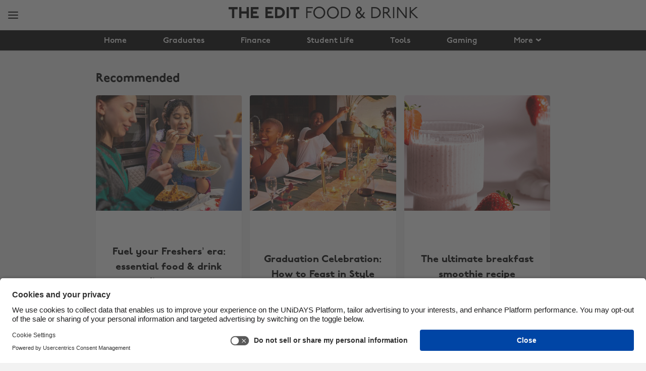

--- FILE ---
content_type: text/html
request_url: https://www.myunidays.com/FJ/en-GB/blog/category/food-drink
body_size: 32142
content:


<!DOCTYPE html>
<html lang="en" dir="ltr">
<head><script type="text/javascript">window.NREUM||(NREUM={});NREUM.info = {"beacon":"bam.eu01.nr-data.net","errorBeacon":"bam.eu01.nr-data.net","licenseKey":"NRJS-4beccb1dffb2857ea14","applicationID":"431136976","transactionName":"MhBSZQoZWxdYW0wKVgtac0QLDFoJFm5RBk4mFERUHxdHHXFZVgdVAAd3VAw=","queueTime":0,"applicationTime":11,"agent":"","atts":""}</script><script type="text/javascript">(window.NREUM||(NREUM={})).init={privacy:{cookies_enabled:true},ajax:{deny_list:[]},feature_flags:["soft_nav"],performance:{capture_marks:false,capture_detail:false,capture_measures:true}};(window.NREUM||(NREUM={})).loader_config={licenseKey:"NRJS-4beccb1dffb2857ea14",applicationID:"431136976",browserID:"535895892"};;/*! For license information please see nr-loader-rum-1.308.0.min.js.LICENSE.txt */
(()=>{var e,t,r={163:(e,t,r)=>{"use strict";r.d(t,{j:()=>E});var n=r(384),i=r(1741);var a=r(2555);r(860).K7.genericEvents;const s="experimental.resources",o="register",c=e=>{if(!e||"string"!=typeof e)return!1;try{document.createDocumentFragment().querySelector(e)}catch{return!1}return!0};var d=r(2614),u=r(944),l=r(8122);const f="[data-nr-mask]",g=e=>(0,l.a)(e,(()=>{const e={feature_flags:[],experimental:{allow_registered_children:!1,resources:!1},mask_selector:"*",block_selector:"[data-nr-block]",mask_input_options:{color:!1,date:!1,"datetime-local":!1,email:!1,month:!1,number:!1,range:!1,search:!1,tel:!1,text:!1,time:!1,url:!1,week:!1,textarea:!1,select:!1,password:!0}};return{ajax:{deny_list:void 0,block_internal:!0,enabled:!0,autoStart:!0},api:{get allow_registered_children(){return e.feature_flags.includes(o)||e.experimental.allow_registered_children},set allow_registered_children(t){e.experimental.allow_registered_children=t},duplicate_registered_data:!1},browser_consent_mode:{enabled:!1},distributed_tracing:{enabled:void 0,exclude_newrelic_header:void 0,cors_use_newrelic_header:void 0,cors_use_tracecontext_headers:void 0,allowed_origins:void 0},get feature_flags(){return e.feature_flags},set feature_flags(t){e.feature_flags=t},generic_events:{enabled:!0,autoStart:!0},harvest:{interval:30},jserrors:{enabled:!0,autoStart:!0},logging:{enabled:!0,autoStart:!0},metrics:{enabled:!0,autoStart:!0},obfuscate:void 0,page_action:{enabled:!0},page_view_event:{enabled:!0,autoStart:!0},page_view_timing:{enabled:!0,autoStart:!0},performance:{capture_marks:!1,capture_measures:!1,capture_detail:!0,resources:{get enabled(){return e.feature_flags.includes(s)||e.experimental.resources},set enabled(t){e.experimental.resources=t},asset_types:[],first_party_domains:[],ignore_newrelic:!0}},privacy:{cookies_enabled:!0},proxy:{assets:void 0,beacon:void 0},session:{expiresMs:d.wk,inactiveMs:d.BB},session_replay:{autoStart:!0,enabled:!1,preload:!1,sampling_rate:10,error_sampling_rate:100,collect_fonts:!1,inline_images:!1,fix_stylesheets:!0,mask_all_inputs:!0,get mask_text_selector(){return e.mask_selector},set mask_text_selector(t){c(t)?e.mask_selector="".concat(t,",").concat(f):""===t||null===t?e.mask_selector=f:(0,u.R)(5,t)},get block_class(){return"nr-block"},get ignore_class(){return"nr-ignore"},get mask_text_class(){return"nr-mask"},get block_selector(){return e.block_selector},set block_selector(t){c(t)?e.block_selector+=",".concat(t):""!==t&&(0,u.R)(6,t)},get mask_input_options(){return e.mask_input_options},set mask_input_options(t){t&&"object"==typeof t?e.mask_input_options={...t,password:!0}:(0,u.R)(7,t)}},session_trace:{enabled:!0,autoStart:!0},soft_navigations:{enabled:!0,autoStart:!0},spa:{enabled:!0,autoStart:!0},ssl:void 0,user_actions:{enabled:!0,elementAttributes:["id","className","tagName","type"]}}})());var p=r(6154),m=r(9324);let h=0;const v={buildEnv:m.F3,distMethod:m.Xs,version:m.xv,originTime:p.WN},b={consented:!1},y={appMetadata:{},get consented(){return this.session?.state?.consent||b.consented},set consented(e){b.consented=e},customTransaction:void 0,denyList:void 0,disabled:!1,harvester:void 0,isolatedBacklog:!1,isRecording:!1,loaderType:void 0,maxBytes:3e4,obfuscator:void 0,onerror:void 0,ptid:void 0,releaseIds:{},session:void 0,timeKeeper:void 0,registeredEntities:[],jsAttributesMetadata:{bytes:0},get harvestCount(){return++h}},_=e=>{const t=(0,l.a)(e,y),r=Object.keys(v).reduce((e,t)=>(e[t]={value:v[t],writable:!1,configurable:!0,enumerable:!0},e),{});return Object.defineProperties(t,r)};var w=r(5701);const x=e=>{const t=e.startsWith("http");e+="/",r.p=t?e:"https://"+e};var R=r(7836),k=r(3241);const A={accountID:void 0,trustKey:void 0,agentID:void 0,licenseKey:void 0,applicationID:void 0,xpid:void 0},S=e=>(0,l.a)(e,A),T=new Set;function E(e,t={},r,s){let{init:o,info:c,loader_config:d,runtime:u={},exposed:l=!0}=t;if(!c){const e=(0,n.pV)();o=e.init,c=e.info,d=e.loader_config}e.init=g(o||{}),e.loader_config=S(d||{}),c.jsAttributes??={},p.bv&&(c.jsAttributes.isWorker=!0),e.info=(0,a.D)(c);const f=e.init,m=[c.beacon,c.errorBeacon];T.has(e.agentIdentifier)||(f.proxy.assets&&(x(f.proxy.assets),m.push(f.proxy.assets)),f.proxy.beacon&&m.push(f.proxy.beacon),e.beacons=[...m],function(e){const t=(0,n.pV)();Object.getOwnPropertyNames(i.W.prototype).forEach(r=>{const n=i.W.prototype[r];if("function"!=typeof n||"constructor"===n)return;let a=t[r];e[r]&&!1!==e.exposed&&"micro-agent"!==e.runtime?.loaderType&&(t[r]=(...t)=>{const n=e[r](...t);return a?a(...t):n})})}(e),(0,n.US)("activatedFeatures",w.B)),u.denyList=[...f.ajax.deny_list||[],...f.ajax.block_internal?m:[]],u.ptid=e.agentIdentifier,u.loaderType=r,e.runtime=_(u),T.has(e.agentIdentifier)||(e.ee=R.ee.get(e.agentIdentifier),e.exposed=l,(0,k.W)({agentIdentifier:e.agentIdentifier,drained:!!w.B?.[e.agentIdentifier],type:"lifecycle",name:"initialize",feature:void 0,data:e.config})),T.add(e.agentIdentifier)}},384:(e,t,r)=>{"use strict";r.d(t,{NT:()=>s,US:()=>u,Zm:()=>o,bQ:()=>d,dV:()=>c,pV:()=>l});var n=r(6154),i=r(1863),a=r(1910);const s={beacon:"bam.nr-data.net",errorBeacon:"bam.nr-data.net"};function o(){return n.gm.NREUM||(n.gm.NREUM={}),void 0===n.gm.newrelic&&(n.gm.newrelic=n.gm.NREUM),n.gm.NREUM}function c(){let e=o();return e.o||(e.o={ST:n.gm.setTimeout,SI:n.gm.setImmediate||n.gm.setInterval,CT:n.gm.clearTimeout,XHR:n.gm.XMLHttpRequest,REQ:n.gm.Request,EV:n.gm.Event,PR:n.gm.Promise,MO:n.gm.MutationObserver,FETCH:n.gm.fetch,WS:n.gm.WebSocket},(0,a.i)(...Object.values(e.o))),e}function d(e,t){let r=o();r.initializedAgents??={},t.initializedAt={ms:(0,i.t)(),date:new Date},r.initializedAgents[e]=t}function u(e,t){o()[e]=t}function l(){return function(){let e=o();const t=e.info||{};e.info={beacon:s.beacon,errorBeacon:s.errorBeacon,...t}}(),function(){let e=o();const t=e.init||{};e.init={...t}}(),c(),function(){let e=o();const t=e.loader_config||{};e.loader_config={...t}}(),o()}},782:(e,t,r)=>{"use strict";r.d(t,{T:()=>n});const n=r(860).K7.pageViewTiming},860:(e,t,r)=>{"use strict";r.d(t,{$J:()=>u,K7:()=>c,P3:()=>d,XX:()=>i,Yy:()=>o,df:()=>a,qY:()=>n,v4:()=>s});const n="events",i="jserrors",a="browser/blobs",s="rum",o="browser/logs",c={ajax:"ajax",genericEvents:"generic_events",jserrors:i,logging:"logging",metrics:"metrics",pageAction:"page_action",pageViewEvent:"page_view_event",pageViewTiming:"page_view_timing",sessionReplay:"session_replay",sessionTrace:"session_trace",softNav:"soft_navigations",spa:"spa"},d={[c.pageViewEvent]:1,[c.pageViewTiming]:2,[c.metrics]:3,[c.jserrors]:4,[c.spa]:5,[c.ajax]:6,[c.sessionTrace]:7,[c.softNav]:8,[c.sessionReplay]:9,[c.logging]:10,[c.genericEvents]:11},u={[c.pageViewEvent]:s,[c.pageViewTiming]:n,[c.ajax]:n,[c.spa]:n,[c.softNav]:n,[c.metrics]:i,[c.jserrors]:i,[c.sessionTrace]:a,[c.sessionReplay]:a,[c.logging]:o,[c.genericEvents]:"ins"}},944:(e,t,r)=>{"use strict";r.d(t,{R:()=>i});var n=r(3241);function i(e,t){"function"==typeof console.debug&&(console.debug("New Relic Warning: https://github.com/newrelic/newrelic-browser-agent/blob/main/docs/warning-codes.md#".concat(e),t),(0,n.W)({agentIdentifier:null,drained:null,type:"data",name:"warn",feature:"warn",data:{code:e,secondary:t}}))}},1687:(e,t,r)=>{"use strict";r.d(t,{Ak:()=>d,Ze:()=>f,x3:()=>u});var n=r(3241),i=r(7836),a=r(3606),s=r(860),o=r(2646);const c={};function d(e,t){const r={staged:!1,priority:s.P3[t]||0};l(e),c[e].get(t)||c[e].set(t,r)}function u(e,t){e&&c[e]&&(c[e].get(t)&&c[e].delete(t),p(e,t,!1),c[e].size&&g(e))}function l(e){if(!e)throw new Error("agentIdentifier required");c[e]||(c[e]=new Map)}function f(e="",t="feature",r=!1){if(l(e),!e||!c[e].get(t)||r)return p(e,t);c[e].get(t).staged=!0,g(e)}function g(e){const t=Array.from(c[e]);t.every(([e,t])=>t.staged)&&(t.sort((e,t)=>e[1].priority-t[1].priority),t.forEach(([t])=>{c[e].delete(t),p(e,t)}))}function p(e,t,r=!0){const s=e?i.ee.get(e):i.ee,c=a.i.handlers;if(!s.aborted&&s.backlog&&c){if((0,n.W)({agentIdentifier:e,type:"lifecycle",name:"drain",feature:t}),r){const e=s.backlog[t],r=c[t];if(r){for(let t=0;e&&t<e.length;++t)m(e[t],r);Object.entries(r).forEach(([e,t])=>{Object.values(t||{}).forEach(t=>{t[0]?.on&&t[0]?.context()instanceof o.y&&t[0].on(e,t[1])})})}}s.isolatedBacklog||delete c[t],s.backlog[t]=null,s.emit("drain-"+t,[])}}function m(e,t){var r=e[1];Object.values(t[r]||{}).forEach(t=>{var r=e[0];if(t[0]===r){var n=t[1],i=e[3],a=e[2];n.apply(i,a)}})}},1738:(e,t,r)=>{"use strict";r.d(t,{U:()=>g,Y:()=>f});var n=r(3241),i=r(9908),a=r(1863),s=r(944),o=r(5701),c=r(3969),d=r(8362),u=r(860),l=r(4261);function f(e,t,r,a){const f=a||r;!f||f[e]&&f[e]!==d.d.prototype[e]||(f[e]=function(){(0,i.p)(c.xV,["API/"+e+"/called"],void 0,u.K7.metrics,r.ee),(0,n.W)({agentIdentifier:r.agentIdentifier,drained:!!o.B?.[r.agentIdentifier],type:"data",name:"api",feature:l.Pl+e,data:{}});try{return t.apply(this,arguments)}catch(e){(0,s.R)(23,e)}})}function g(e,t,r,n,s){const o=e.info;null===r?delete o.jsAttributes[t]:o.jsAttributes[t]=r,(s||null===r)&&(0,i.p)(l.Pl+n,[(0,a.t)(),t,r],void 0,"session",e.ee)}},1741:(e,t,r)=>{"use strict";r.d(t,{W:()=>a});var n=r(944),i=r(4261);class a{#e(e,...t){if(this[e]!==a.prototype[e])return this[e](...t);(0,n.R)(35,e)}addPageAction(e,t){return this.#e(i.hG,e,t)}register(e){return this.#e(i.eY,e)}recordCustomEvent(e,t){return this.#e(i.fF,e,t)}setPageViewName(e,t){return this.#e(i.Fw,e,t)}setCustomAttribute(e,t,r){return this.#e(i.cD,e,t,r)}noticeError(e,t){return this.#e(i.o5,e,t)}setUserId(e,t=!1){return this.#e(i.Dl,e,t)}setApplicationVersion(e){return this.#e(i.nb,e)}setErrorHandler(e){return this.#e(i.bt,e)}addRelease(e,t){return this.#e(i.k6,e,t)}log(e,t){return this.#e(i.$9,e,t)}start(){return this.#e(i.d3)}finished(e){return this.#e(i.BL,e)}recordReplay(){return this.#e(i.CH)}pauseReplay(){return this.#e(i.Tb)}addToTrace(e){return this.#e(i.U2,e)}setCurrentRouteName(e){return this.#e(i.PA,e)}interaction(e){return this.#e(i.dT,e)}wrapLogger(e,t,r){return this.#e(i.Wb,e,t,r)}measure(e,t){return this.#e(i.V1,e,t)}consent(e){return this.#e(i.Pv,e)}}},1863:(e,t,r)=>{"use strict";function n(){return Math.floor(performance.now())}r.d(t,{t:()=>n})},1910:(e,t,r)=>{"use strict";r.d(t,{i:()=>a});var n=r(944);const i=new Map;function a(...e){return e.every(e=>{if(i.has(e))return i.get(e);const t="function"==typeof e?e.toString():"",r=t.includes("[native code]"),a=t.includes("nrWrapper");return r||a||(0,n.R)(64,e?.name||t),i.set(e,r),r})}},2555:(e,t,r)=>{"use strict";r.d(t,{D:()=>o,f:()=>s});var n=r(384),i=r(8122);const a={beacon:n.NT.beacon,errorBeacon:n.NT.errorBeacon,licenseKey:void 0,applicationID:void 0,sa:void 0,queueTime:void 0,applicationTime:void 0,ttGuid:void 0,user:void 0,account:void 0,product:void 0,extra:void 0,jsAttributes:{},userAttributes:void 0,atts:void 0,transactionName:void 0,tNamePlain:void 0};function s(e){try{return!!e.licenseKey&&!!e.errorBeacon&&!!e.applicationID}catch(e){return!1}}const o=e=>(0,i.a)(e,a)},2614:(e,t,r)=>{"use strict";r.d(t,{BB:()=>s,H3:()=>n,g:()=>d,iL:()=>c,tS:()=>o,uh:()=>i,wk:()=>a});const n="NRBA",i="SESSION",a=144e5,s=18e5,o={STARTED:"session-started",PAUSE:"session-pause",RESET:"session-reset",RESUME:"session-resume",UPDATE:"session-update"},c={SAME_TAB:"same-tab",CROSS_TAB:"cross-tab"},d={OFF:0,FULL:1,ERROR:2}},2646:(e,t,r)=>{"use strict";r.d(t,{y:()=>n});class n{constructor(e){this.contextId=e}}},2843:(e,t,r)=>{"use strict";r.d(t,{G:()=>a,u:()=>i});var n=r(3878);function i(e,t=!1,r,i){(0,n.DD)("visibilitychange",function(){if(t)return void("hidden"===document.visibilityState&&e());e(document.visibilityState)},r,i)}function a(e,t,r){(0,n.sp)("pagehide",e,t,r)}},3241:(e,t,r)=>{"use strict";r.d(t,{W:()=>a});var n=r(6154);const i="newrelic";function a(e={}){try{n.gm.dispatchEvent(new CustomEvent(i,{detail:e}))}catch(e){}}},3606:(e,t,r)=>{"use strict";r.d(t,{i:()=>a});var n=r(9908);a.on=s;var i=a.handlers={};function a(e,t,r,a){s(a||n.d,i,e,t,r)}function s(e,t,r,i,a){a||(a="feature"),e||(e=n.d);var s=t[a]=t[a]||{};(s[r]=s[r]||[]).push([e,i])}},3878:(e,t,r)=>{"use strict";function n(e,t){return{capture:e,passive:!1,signal:t}}function i(e,t,r=!1,i){window.addEventListener(e,t,n(r,i))}function a(e,t,r=!1,i){document.addEventListener(e,t,n(r,i))}r.d(t,{DD:()=>a,jT:()=>n,sp:()=>i})},3969:(e,t,r)=>{"use strict";r.d(t,{TZ:()=>n,XG:()=>o,rs:()=>i,xV:()=>s,z_:()=>a});const n=r(860).K7.metrics,i="sm",a="cm",s="storeSupportabilityMetrics",o="storeEventMetrics"},4234:(e,t,r)=>{"use strict";r.d(t,{W:()=>a});var n=r(7836),i=r(1687);class a{constructor(e,t){this.agentIdentifier=e,this.ee=n.ee.get(e),this.featureName=t,this.blocked=!1}deregisterDrain(){(0,i.x3)(this.agentIdentifier,this.featureName)}}},4261:(e,t,r)=>{"use strict";r.d(t,{$9:()=>d,BL:()=>o,CH:()=>g,Dl:()=>_,Fw:()=>y,PA:()=>h,Pl:()=>n,Pv:()=>k,Tb:()=>l,U2:()=>a,V1:()=>R,Wb:()=>x,bt:()=>b,cD:()=>v,d3:()=>w,dT:()=>c,eY:()=>p,fF:()=>f,hG:()=>i,k6:()=>s,nb:()=>m,o5:()=>u});const n="api-",i="addPageAction",a="addToTrace",s="addRelease",o="finished",c="interaction",d="log",u="noticeError",l="pauseReplay",f="recordCustomEvent",g="recordReplay",p="register",m="setApplicationVersion",h="setCurrentRouteName",v="setCustomAttribute",b="setErrorHandler",y="setPageViewName",_="setUserId",w="start",x="wrapLogger",R="measure",k="consent"},5289:(e,t,r)=>{"use strict";r.d(t,{GG:()=>s,Qr:()=>c,sB:()=>o});var n=r(3878),i=r(6389);function a(){return"undefined"==typeof document||"complete"===document.readyState}function s(e,t){if(a())return e();const r=(0,i.J)(e),s=setInterval(()=>{a()&&(clearInterval(s),r())},500);(0,n.sp)("load",r,t)}function o(e){if(a())return e();(0,n.DD)("DOMContentLoaded",e)}function c(e){if(a())return e();(0,n.sp)("popstate",e)}},5607:(e,t,r)=>{"use strict";r.d(t,{W:()=>n});const n=(0,r(9566).bz)()},5701:(e,t,r)=>{"use strict";r.d(t,{B:()=>a,t:()=>s});var n=r(3241);const i=new Set,a={};function s(e,t){const r=t.agentIdentifier;a[r]??={},e&&"object"==typeof e&&(i.has(r)||(t.ee.emit("rumresp",[e]),a[r]=e,i.add(r),(0,n.W)({agentIdentifier:r,loaded:!0,drained:!0,type:"lifecycle",name:"load",feature:void 0,data:e})))}},6154:(e,t,r)=>{"use strict";r.d(t,{OF:()=>c,RI:()=>i,WN:()=>u,bv:()=>a,eN:()=>l,gm:()=>s,mw:()=>o,sb:()=>d});var n=r(1863);const i="undefined"!=typeof window&&!!window.document,a="undefined"!=typeof WorkerGlobalScope&&("undefined"!=typeof self&&self instanceof WorkerGlobalScope&&self.navigator instanceof WorkerNavigator||"undefined"!=typeof globalThis&&globalThis instanceof WorkerGlobalScope&&globalThis.navigator instanceof WorkerNavigator),s=i?window:"undefined"!=typeof WorkerGlobalScope&&("undefined"!=typeof self&&self instanceof WorkerGlobalScope&&self||"undefined"!=typeof globalThis&&globalThis instanceof WorkerGlobalScope&&globalThis),o=Boolean("hidden"===s?.document?.visibilityState),c=/iPad|iPhone|iPod/.test(s.navigator?.userAgent),d=c&&"undefined"==typeof SharedWorker,u=((()=>{const e=s.navigator?.userAgent?.match(/Firefox[/\s](\d+\.\d+)/);Array.isArray(e)&&e.length>=2&&e[1]})(),Date.now()-(0,n.t)()),l=()=>"undefined"!=typeof PerformanceNavigationTiming&&s?.performance?.getEntriesByType("navigation")?.[0]?.responseStart},6389:(e,t,r)=>{"use strict";function n(e,t=500,r={}){const n=r?.leading||!1;let i;return(...r)=>{n&&void 0===i&&(e.apply(this,r),i=setTimeout(()=>{i=clearTimeout(i)},t)),n||(clearTimeout(i),i=setTimeout(()=>{e.apply(this,r)},t))}}function i(e){let t=!1;return(...r)=>{t||(t=!0,e.apply(this,r))}}r.d(t,{J:()=>i,s:()=>n})},6630:(e,t,r)=>{"use strict";r.d(t,{T:()=>n});const n=r(860).K7.pageViewEvent},7699:(e,t,r)=>{"use strict";r.d(t,{It:()=>a,KC:()=>o,No:()=>i,qh:()=>s});var n=r(860);const i=16e3,a=1e6,s="SESSION_ERROR",o={[n.K7.logging]:!0,[n.K7.genericEvents]:!1,[n.K7.jserrors]:!1,[n.K7.ajax]:!1}},7836:(e,t,r)=>{"use strict";r.d(t,{P:()=>o,ee:()=>c});var n=r(384),i=r(8990),a=r(2646),s=r(5607);const o="nr@context:".concat(s.W),c=function e(t,r){var n={},s={},u={},l=!1;try{l=16===r.length&&d.initializedAgents?.[r]?.runtime.isolatedBacklog}catch(e){}var f={on:p,addEventListener:p,removeEventListener:function(e,t){var r=n[e];if(!r)return;for(var i=0;i<r.length;i++)r[i]===t&&r.splice(i,1)},emit:function(e,r,n,i,a){!1!==a&&(a=!0);if(c.aborted&&!i)return;t&&a&&t.emit(e,r,n);var o=g(n);m(e).forEach(e=>{e.apply(o,r)});var d=v()[s[e]];d&&d.push([f,e,r,o]);return o},get:h,listeners:m,context:g,buffer:function(e,t){const r=v();if(t=t||"feature",f.aborted)return;Object.entries(e||{}).forEach(([e,n])=>{s[n]=t,t in r||(r[t]=[])})},abort:function(){f._aborted=!0,Object.keys(f.backlog).forEach(e=>{delete f.backlog[e]})},isBuffering:function(e){return!!v()[s[e]]},debugId:r,backlog:l?{}:t&&"object"==typeof t.backlog?t.backlog:{},isolatedBacklog:l};return Object.defineProperty(f,"aborted",{get:()=>{let e=f._aborted||!1;return e||(t&&(e=t.aborted),e)}}),f;function g(e){return e&&e instanceof a.y?e:e?(0,i.I)(e,o,()=>new a.y(o)):new a.y(o)}function p(e,t){n[e]=m(e).concat(t)}function m(e){return n[e]||[]}function h(t){return u[t]=u[t]||e(f,t)}function v(){return f.backlog}}(void 0,"globalEE"),d=(0,n.Zm)();d.ee||(d.ee=c)},8122:(e,t,r)=>{"use strict";r.d(t,{a:()=>i});var n=r(944);function i(e,t){try{if(!e||"object"!=typeof e)return(0,n.R)(3);if(!t||"object"!=typeof t)return(0,n.R)(4);const r=Object.create(Object.getPrototypeOf(t),Object.getOwnPropertyDescriptors(t)),a=0===Object.keys(r).length?e:r;for(let s in a)if(void 0!==e[s])try{if(null===e[s]){r[s]=null;continue}Array.isArray(e[s])&&Array.isArray(t[s])?r[s]=Array.from(new Set([...e[s],...t[s]])):"object"==typeof e[s]&&"object"==typeof t[s]?r[s]=i(e[s],t[s]):r[s]=e[s]}catch(e){r[s]||(0,n.R)(1,e)}return r}catch(e){(0,n.R)(2,e)}}},8362:(e,t,r)=>{"use strict";r.d(t,{d:()=>a});var n=r(9566),i=r(1741);class a extends i.W{agentIdentifier=(0,n.LA)(16)}},8374:(e,t,r)=>{r.nc=(()=>{try{return document?.currentScript?.nonce}catch(e){}return""})()},8990:(e,t,r)=>{"use strict";r.d(t,{I:()=>i});var n=Object.prototype.hasOwnProperty;function i(e,t,r){if(n.call(e,t))return e[t];var i=r();if(Object.defineProperty&&Object.keys)try{return Object.defineProperty(e,t,{value:i,writable:!0,enumerable:!1}),i}catch(e){}return e[t]=i,i}},9324:(e,t,r)=>{"use strict";r.d(t,{F3:()=>i,Xs:()=>a,xv:()=>n});const n="1.308.0",i="PROD",a="CDN"},9566:(e,t,r)=>{"use strict";r.d(t,{LA:()=>o,bz:()=>s});var n=r(6154);const i="xxxxxxxx-xxxx-4xxx-yxxx-xxxxxxxxxxxx";function a(e,t){return e?15&e[t]:16*Math.random()|0}function s(){const e=n.gm?.crypto||n.gm?.msCrypto;let t,r=0;return e&&e.getRandomValues&&(t=e.getRandomValues(new Uint8Array(30))),i.split("").map(e=>"x"===e?a(t,r++).toString(16):"y"===e?(3&a()|8).toString(16):e).join("")}function o(e){const t=n.gm?.crypto||n.gm?.msCrypto;let r,i=0;t&&t.getRandomValues&&(r=t.getRandomValues(new Uint8Array(e)));const s=[];for(var o=0;o<e;o++)s.push(a(r,i++).toString(16));return s.join("")}},9908:(e,t,r)=>{"use strict";r.d(t,{d:()=>n,p:()=>i});var n=r(7836).ee.get("handle");function i(e,t,r,i,a){a?(a.buffer([e],i),a.emit(e,t,r)):(n.buffer([e],i),n.emit(e,t,r))}}},n={};function i(e){var t=n[e];if(void 0!==t)return t.exports;var a=n[e]={exports:{}};return r[e](a,a.exports,i),a.exports}i.m=r,i.d=(e,t)=>{for(var r in t)i.o(t,r)&&!i.o(e,r)&&Object.defineProperty(e,r,{enumerable:!0,get:t[r]})},i.f={},i.e=e=>Promise.all(Object.keys(i.f).reduce((t,r)=>(i.f[r](e,t),t),[])),i.u=e=>"nr-rum-1.308.0.min.js",i.o=(e,t)=>Object.prototype.hasOwnProperty.call(e,t),e={},t="NRBA-1.308.0.PROD:",i.l=(r,n,a,s)=>{if(e[r])e[r].push(n);else{var o,c;if(void 0!==a)for(var d=document.getElementsByTagName("script"),u=0;u<d.length;u++){var l=d[u];if(l.getAttribute("src")==r||l.getAttribute("data-webpack")==t+a){o=l;break}}if(!o){c=!0;var f={296:"sha512-+MIMDsOcckGXa1EdWHqFNv7P+JUkd5kQwCBr3KE6uCvnsBNUrdSt4a/3/L4j4TxtnaMNjHpza2/erNQbpacJQA=="};(o=document.createElement("script")).charset="utf-8",i.nc&&o.setAttribute("nonce",i.nc),o.setAttribute("data-webpack",t+a),o.src=r,0!==o.src.indexOf(window.location.origin+"/")&&(o.crossOrigin="anonymous"),f[s]&&(o.integrity=f[s])}e[r]=[n];var g=(t,n)=>{o.onerror=o.onload=null,clearTimeout(p);var i=e[r];if(delete e[r],o.parentNode&&o.parentNode.removeChild(o),i&&i.forEach(e=>e(n)),t)return t(n)},p=setTimeout(g.bind(null,void 0,{type:"timeout",target:o}),12e4);o.onerror=g.bind(null,o.onerror),o.onload=g.bind(null,o.onload),c&&document.head.appendChild(o)}},i.r=e=>{"undefined"!=typeof Symbol&&Symbol.toStringTag&&Object.defineProperty(e,Symbol.toStringTag,{value:"Module"}),Object.defineProperty(e,"__esModule",{value:!0})},i.p="https://js-agent.newrelic.com/",(()=>{var e={374:0,840:0};i.f.j=(t,r)=>{var n=i.o(e,t)?e[t]:void 0;if(0!==n)if(n)r.push(n[2]);else{var a=new Promise((r,i)=>n=e[t]=[r,i]);r.push(n[2]=a);var s=i.p+i.u(t),o=new Error;i.l(s,r=>{if(i.o(e,t)&&(0!==(n=e[t])&&(e[t]=void 0),n)){var a=r&&("load"===r.type?"missing":r.type),s=r&&r.target&&r.target.src;o.message="Loading chunk "+t+" failed: ("+a+": "+s+")",o.name="ChunkLoadError",o.type=a,o.request=s,n[1](o)}},"chunk-"+t,t)}};var t=(t,r)=>{var n,a,[s,o,c]=r,d=0;if(s.some(t=>0!==e[t])){for(n in o)i.o(o,n)&&(i.m[n]=o[n]);if(c)c(i)}for(t&&t(r);d<s.length;d++)a=s[d],i.o(e,a)&&e[a]&&e[a][0](),e[a]=0},r=self["webpackChunk:NRBA-1.308.0.PROD"]=self["webpackChunk:NRBA-1.308.0.PROD"]||[];r.forEach(t.bind(null,0)),r.push=t.bind(null,r.push.bind(r))})(),(()=>{"use strict";i(8374);var e=i(8362),t=i(860);const r=Object.values(t.K7);var n=i(163);var a=i(9908),s=i(1863),o=i(4261),c=i(1738);var d=i(1687),u=i(4234),l=i(5289),f=i(6154),g=i(944),p=i(384);const m=e=>f.RI&&!0===e?.privacy.cookies_enabled;function h(e){return!!(0,p.dV)().o.MO&&m(e)&&!0===e?.session_trace.enabled}var v=i(6389),b=i(7699);class y extends u.W{constructor(e,t){super(e.agentIdentifier,t),this.agentRef=e,this.abortHandler=void 0,this.featAggregate=void 0,this.loadedSuccessfully=void 0,this.onAggregateImported=new Promise(e=>{this.loadedSuccessfully=e}),this.deferred=Promise.resolve(),!1===e.init[this.featureName].autoStart?this.deferred=new Promise((t,r)=>{this.ee.on("manual-start-all",(0,v.J)(()=>{(0,d.Ak)(e.agentIdentifier,this.featureName),t()}))}):(0,d.Ak)(e.agentIdentifier,t)}importAggregator(e,t,r={}){if(this.featAggregate)return;const n=async()=>{let n;await this.deferred;try{if(m(e.init)){const{setupAgentSession:t}=await i.e(296).then(i.bind(i,3305));n=t(e)}}catch(e){(0,g.R)(20,e),this.ee.emit("internal-error",[e]),(0,a.p)(b.qh,[e],void 0,this.featureName,this.ee)}try{if(!this.#t(this.featureName,n,e.init))return(0,d.Ze)(this.agentIdentifier,this.featureName),void this.loadedSuccessfully(!1);const{Aggregate:i}=await t();this.featAggregate=new i(e,r),e.runtime.harvester.initializedAggregates.push(this.featAggregate),this.loadedSuccessfully(!0)}catch(e){(0,g.R)(34,e),this.abortHandler?.(),(0,d.Ze)(this.agentIdentifier,this.featureName,!0),this.loadedSuccessfully(!1),this.ee&&this.ee.abort()}};f.RI?(0,l.GG)(()=>n(),!0):n()}#t(e,r,n){if(this.blocked)return!1;switch(e){case t.K7.sessionReplay:return h(n)&&!!r;case t.K7.sessionTrace:return!!r;default:return!0}}}var _=i(6630),w=i(2614),x=i(3241);class R extends y{static featureName=_.T;constructor(e){var t;super(e,_.T),this.setupInspectionEvents(e.agentIdentifier),t=e,(0,c.Y)(o.Fw,function(e,r){"string"==typeof e&&("/"!==e.charAt(0)&&(e="/"+e),t.runtime.customTransaction=(r||"http://custom.transaction")+e,(0,a.p)(o.Pl+o.Fw,[(0,s.t)()],void 0,void 0,t.ee))},t),this.importAggregator(e,()=>i.e(296).then(i.bind(i,3943)))}setupInspectionEvents(e){const t=(t,r)=>{t&&(0,x.W)({agentIdentifier:e,timeStamp:t.timeStamp,loaded:"complete"===t.target.readyState,type:"window",name:r,data:t.target.location+""})};(0,l.sB)(e=>{t(e,"DOMContentLoaded")}),(0,l.GG)(e=>{t(e,"load")}),(0,l.Qr)(e=>{t(e,"navigate")}),this.ee.on(w.tS.UPDATE,(t,r)=>{(0,x.W)({agentIdentifier:e,type:"lifecycle",name:"session",data:r})})}}class k extends e.d{constructor(e){var t;(super(),f.gm)?(this.features={},(0,p.bQ)(this.agentIdentifier,this),this.desiredFeatures=new Set(e.features||[]),this.desiredFeatures.add(R),(0,n.j)(this,e,e.loaderType||"agent"),t=this,(0,c.Y)(o.cD,function(e,r,n=!1){if("string"==typeof e){if(["string","number","boolean"].includes(typeof r)||null===r)return(0,c.U)(t,e,r,o.cD,n);(0,g.R)(40,typeof r)}else(0,g.R)(39,typeof e)},t),function(e){(0,c.Y)(o.Dl,function(t,r=!1){if("string"!=typeof t&&null!==t)return void(0,g.R)(41,typeof t);const n=e.info.jsAttributes["enduser.id"];r&&null!=n&&n!==t?(0,a.p)(o.Pl+"setUserIdAndResetSession",[t],void 0,"session",e.ee):(0,c.U)(e,"enduser.id",t,o.Dl,!0)},e)}(this),function(e){(0,c.Y)(o.nb,function(t){if("string"==typeof t||null===t)return(0,c.U)(e,"application.version",t,o.nb,!1);(0,g.R)(42,typeof t)},e)}(this),function(e){(0,c.Y)(o.d3,function(){e.ee.emit("manual-start-all")},e)}(this),function(e){(0,c.Y)(o.Pv,function(t=!0){if("boolean"==typeof t){if((0,a.p)(o.Pl+o.Pv,[t],void 0,"session",e.ee),e.runtime.consented=t,t){const t=e.features.page_view_event;t.onAggregateImported.then(e=>{const r=t.featAggregate;e&&!r.sentRum&&r.sendRum()})}}else(0,g.R)(65,typeof t)},e)}(this),this.run()):(0,g.R)(21)}get config(){return{info:this.info,init:this.init,loader_config:this.loader_config,runtime:this.runtime}}get api(){return this}run(){try{const e=function(e){const t={};return r.forEach(r=>{t[r]=!!e[r]?.enabled}),t}(this.init),n=[...this.desiredFeatures];n.sort((e,r)=>t.P3[e.featureName]-t.P3[r.featureName]),n.forEach(r=>{if(!e[r.featureName]&&r.featureName!==t.K7.pageViewEvent)return;if(r.featureName===t.K7.spa)return void(0,g.R)(67);const n=function(e){switch(e){case t.K7.ajax:return[t.K7.jserrors];case t.K7.sessionTrace:return[t.K7.ajax,t.K7.pageViewEvent];case t.K7.sessionReplay:return[t.K7.sessionTrace];case t.K7.pageViewTiming:return[t.K7.pageViewEvent];default:return[]}}(r.featureName).filter(e=>!(e in this.features));n.length>0&&(0,g.R)(36,{targetFeature:r.featureName,missingDependencies:n}),this.features[r.featureName]=new r(this)})}catch(e){(0,g.R)(22,e);for(const e in this.features)this.features[e].abortHandler?.();const t=(0,p.Zm)();delete t.initializedAgents[this.agentIdentifier]?.features,delete this.sharedAggregator;return t.ee.get(this.agentIdentifier).abort(),!1}}}var A=i(2843),S=i(782);class T extends y{static featureName=S.T;constructor(e){super(e,S.T),f.RI&&((0,A.u)(()=>(0,a.p)("docHidden",[(0,s.t)()],void 0,S.T,this.ee),!0),(0,A.G)(()=>(0,a.p)("winPagehide",[(0,s.t)()],void 0,S.T,this.ee)),this.importAggregator(e,()=>i.e(296).then(i.bind(i,2117))))}}var E=i(3969);class I extends y{static featureName=E.TZ;constructor(e){super(e,E.TZ),f.RI&&document.addEventListener("securitypolicyviolation",e=>{(0,a.p)(E.xV,["Generic/CSPViolation/Detected"],void 0,this.featureName,this.ee)}),this.importAggregator(e,()=>i.e(296).then(i.bind(i,9623)))}}new k({features:[R,T,I],loaderType:"lite"})})()})();</script>
<meta http-equiv="Content-Type" content="text/html; charset=utf-8" />
<!--UserCentrics-->
<script>
try {
if (/myunidays.com$/.test(window.location.host)) {
window.UC_UI_DOMAINS = {
crossDomainConsentSharingIFrame:
"https://www.myunidays.com/_mpf/assets/cross-domain-bridge.html",
};
}
} catch {}
</script>
<link rel="preconnect" href="//app.usercentrics.eu">
<link rel="preconnect" href="//api.usercentrics.eu">
<link rel="preconnect" href="//privacy-proxy.usercentrics.eu">
<link rel="preload" href="//app.usercentrics.eu/browser-ui/latest/bundle.js" as="script">
<link rel="preload" href="//privacy-proxy.usercentrics.eu/latest/uc-block.bundle.js" as="script">
<script id="usercentrics-cmp" data-ruleset-id="GVr3oXK795X3yh" src="https://app.usercentrics.eu/browser-ui/latest/bundle.js" async></script>
<script type="application/javascript" src="https://privacy-proxy.usercentrics.eu/latest/uc-block.bundle.js"></script>
<!--End UserCentrics-->
<link rel="preconnect" href="https://images-custom1.unidays.world">
<link rel="preconnect" href="https://images-custom2.unidays.world">
<link rel="preconnect" href="https://images-1.unidays.world">
<link rel="preconnect" href="https://images-2.unidays.world">
<link rel="preconnect" href="https://images-3.unidays.world">
<link rel="preconnect" href="https://fonts1.unidays.world">
<link rel="preconnect" href="https://assets-email1.unidays.world">
<link rel="preconnect" href="https://assets-email2.unidays.world">
<link rel="preconnect" href="https://assets1.unidays.world" />
<link rel="preconnect" href="https://images.unidays.world" />
<link rel="stylesheet" type="text/css" href="https://assets1.unidays.world/msm/v5/main/assets/sha256-G1dt32tJ0IYL0bEBxUYFC1p_Dnexi%2brKEOoICRW1w4Y..css" integrity="sha256-G1dt32tJ0IYL0bEBxUYFC1p/Dnexi+rKEOoICRW1w4Y=" crossorigin="anonymous" />
<link rel="preload" href="https://fonts1.unidays.world/icons/ud-icons-v26.woff2" type="font/woff2" as="font" crossorigin />
<link rel="preload" href="https://fonts1.unidays.world/unidays/v1/all-book.woff2" type="font/woff2" as="font" crossorigin />
<link rel="preload" href="https://fonts1.unidays.world/unidays/v1/all-demi.woff2" type="font/woff2" as="font" crossorigin />
<link rel="preload" href="https://fonts1.unidays.world/unidays/v1/all-heavy.woff2" type="font/woff2" as="font" crossorigin />
<link rel="apple-touch-icon-precomposed" sizes="57x57" href="https://images.unidays.world/i/favicons/set-a/apple-touch-icon-57x57.png" />
<link rel="apple-touch-icon-precomposed" sizes="114x114" href="https://images.unidays.world/i/favicons/set-a/apple-touch-icon-114x114.png" />
<link rel="apple-touch-icon-precomposed" sizes="72x72" href="https://images.unidays.world/i/favicons/set-a/apple-touch-icon-72x72.png" />
<link rel="apple-touch-icon-precomposed" sizes="144x144" href="https://images.unidays.world/i/favicons/set-a/apple-touch-icon-144x144.png" />
<link rel="apple-touch-icon-precomposed" sizes="60x60" href="https://images.unidays.world/i/favicons/set-a/apple-touch-icon-60x60.png" />
<link rel="apple-touch-icon-precomposed" sizes="120x120" href="https://images.unidays.world/i/favicons/set-a/apple-touch-icon-120x120.png" />
<link rel="apple-touch-icon-precomposed" sizes="76x76" href="https://images.unidays.world/i/favicons/set-a/apple-touch-icon-76x76.png" />
<link rel="apple-touch-icon-precomposed" sizes="152x152" href="https://images.unidays.world/i/favicons/set-a/apple-touch-icon-152x152.png" />
<link rel="icon" type="image/png" href="https://images.unidays.world/i/favicons/set-a/favicon-196x196.png" sizes="196x196" />
<link rel="icon" type="image/png" href="https://images.unidays.world/i/favicons/set-a/favicon-96x96.png" sizes="96x96" />
<link rel="icon" type="image/png" href="https://images.unidays.world/i/favicons/set-a/favicon-48x48.png" sizes="48x48" />
<link rel="icon" type="image/png" href="https://images.unidays.world/i/favicons/set-a/favicon-32x32.png" sizes="32x32" />
<link rel="icon" type="image/png" href="https://images.unidays.world/i/favicons/set-a/favicon-16x16.png" sizes="16x16" />
<link rel="icon" type="image/png" href="https://images.unidays.world/i/favicons/set-a/favicon-128x128.png" sizes="128x128" />
<link rel="mask-icon" href="https://images.unidays.world/i/favicons/set-a/unidays_pinned_icon.svg?format=raw" color="#1DD577" />
<script src="https://assets1.unidays.world/msm/v5/main/assets/sha256-ZwG_JrAhk37X3TtBmaQuAaZ9IUIp6v1xy69Of0s5y7M..js" nonce="dwxveKdPzkeEwuXDlL0Acg==" integrity="sha256-ZwG/JrAhk37X3TtBmaQuAaZ9IUIp6v1xy69Of0s5y7M=" crossorigin="anonymous" defer></script>
<meta name="msapplication-TileColor" content="#1DD577" />
<meta name="msapplication-TileImage" content="https://images.unidays.world/i/favicons/set-a/mstile-144x144.png" />
<meta name="msapplication-square70x70logo" content="https://images.unidays.world/i/favicons/set-a/mstile-70x70.png" />
<meta name="msapplication-square150x150logo" content="https://images.unidays.world/i/favicons/set-a/mstile-150x150.png" />
<meta name="msapplication-wide310x150logo" content="https://images.unidays.world/i/favicons/set-a/mstile-310x150.png" />
<meta name="msapplication-square310x310logo" content="https://images.unidays.world/i/favicons/set-a/mstile-310x310.png" />
<meta name="theme-color" content="#FFFFFF" />
<meta name="pinterest" content="nopin" />
<meta name="apple-itunes-app" content="app-id=599608562, affiliate-data=pt=1982608&ct=smart_banner"/>

<meta name="viewport" content="width=device-width, initial-scale=1, minimum-scale=1, minimal-ui" />
<meta name="msapplication-tap-highlight" content="no" />
<meta name="apple-mobile-web-app-capable" content="yes" />
<meta name="apple-mobile-web-app-status-bar-style" content="white" />
<meta name="OMG-Verify-V1" content="2002237-e1022aca-7173-42b9-8256-fe949f8335aa" />


<meta property="og:url" content="https://www.myunidays.com/FJ/en-GB/blog/category/food-drink" />
<meta property="og:type" content="website" />
<meta property="og:site_name" content="UNiDAYS" />
<meta property="og:locale" content="en-GB" />
<meta property="og:title" content="Food &amp; Drink | THE EDIT" />
<meta property="og:description" content="Food &amp; Drink | THE EDIT" />
<meta property="og:image" content="https://blog-media-1.unidays.world/blog/categories/0d13f345-2f93-4d01-81ae-e494f795926c"/>
<title>Food &amp; Drink | THE EDIT | UNiDAYS</title>
<meta name="description" content="Food &amp; Drink | THE EDIT" />
<script type="application/ld+json">
{
"@context": "http://schema.org",
"@type": "WebPage",
"name": "Food &amp; Drink | THE EDIT | UNiDAYS",
"description": "Food &amp; Drink | THE EDIT"
}
</script>

</head>
<script type="text/javascript">window.NREUM||(NREUM={});NREUM.info = {"beacon":"bam.eu01.nr-data.net","errorBeacon":"bam.eu01.nr-data.net","licenseKey":"NRJS-4beccb1dffb2857ea14","applicationID":"431136976","transactionName":"MhBSZQoZWxdYW0wKVgtac0QLDFoJFm5RBk4mFERUHxdHHXFZVgdVAAd3VAw=","queueTime":0,"applicationTime":12,"agent":"","atts":""}</script><script type="text/javascript">(window.NREUM||(NREUM={})).init={privacy:{cookies_enabled:true},ajax:{deny_list:[]},feature_flags:["soft_nav"],performance:{capture_marks:false,capture_detail:false,capture_measures:true}};(window.NREUM||(NREUM={})).loader_config={licenseKey:"NRJS-4beccb1dffb2857ea14",applicationID:"431136976",browserID:"535895892"};;/*! For license information please see nr-loader-rum-1.308.0.min.js.LICENSE.txt */
(()=>{var e,t,r={163:(e,t,r)=>{"use strict";r.d(t,{j:()=>E});var n=r(384),i=r(1741);var a=r(2555);r(860).K7.genericEvents;const s="experimental.resources",o="register",c=e=>{if(!e||"string"!=typeof e)return!1;try{document.createDocumentFragment().querySelector(e)}catch{return!1}return!0};var d=r(2614),u=r(944),l=r(8122);const f="[data-nr-mask]",g=e=>(0,l.a)(e,(()=>{const e={feature_flags:[],experimental:{allow_registered_children:!1,resources:!1},mask_selector:"*",block_selector:"[data-nr-block]",mask_input_options:{color:!1,date:!1,"datetime-local":!1,email:!1,month:!1,number:!1,range:!1,search:!1,tel:!1,text:!1,time:!1,url:!1,week:!1,textarea:!1,select:!1,password:!0}};return{ajax:{deny_list:void 0,block_internal:!0,enabled:!0,autoStart:!0},api:{get allow_registered_children(){return e.feature_flags.includes(o)||e.experimental.allow_registered_children},set allow_registered_children(t){e.experimental.allow_registered_children=t},duplicate_registered_data:!1},browser_consent_mode:{enabled:!1},distributed_tracing:{enabled:void 0,exclude_newrelic_header:void 0,cors_use_newrelic_header:void 0,cors_use_tracecontext_headers:void 0,allowed_origins:void 0},get feature_flags(){return e.feature_flags},set feature_flags(t){e.feature_flags=t},generic_events:{enabled:!0,autoStart:!0},harvest:{interval:30},jserrors:{enabled:!0,autoStart:!0},logging:{enabled:!0,autoStart:!0},metrics:{enabled:!0,autoStart:!0},obfuscate:void 0,page_action:{enabled:!0},page_view_event:{enabled:!0,autoStart:!0},page_view_timing:{enabled:!0,autoStart:!0},performance:{capture_marks:!1,capture_measures:!1,capture_detail:!0,resources:{get enabled(){return e.feature_flags.includes(s)||e.experimental.resources},set enabled(t){e.experimental.resources=t},asset_types:[],first_party_domains:[],ignore_newrelic:!0}},privacy:{cookies_enabled:!0},proxy:{assets:void 0,beacon:void 0},session:{expiresMs:d.wk,inactiveMs:d.BB},session_replay:{autoStart:!0,enabled:!1,preload:!1,sampling_rate:10,error_sampling_rate:100,collect_fonts:!1,inline_images:!1,fix_stylesheets:!0,mask_all_inputs:!0,get mask_text_selector(){return e.mask_selector},set mask_text_selector(t){c(t)?e.mask_selector="".concat(t,",").concat(f):""===t||null===t?e.mask_selector=f:(0,u.R)(5,t)},get block_class(){return"nr-block"},get ignore_class(){return"nr-ignore"},get mask_text_class(){return"nr-mask"},get block_selector(){return e.block_selector},set block_selector(t){c(t)?e.block_selector+=",".concat(t):""!==t&&(0,u.R)(6,t)},get mask_input_options(){return e.mask_input_options},set mask_input_options(t){t&&"object"==typeof t?e.mask_input_options={...t,password:!0}:(0,u.R)(7,t)}},session_trace:{enabled:!0,autoStart:!0},soft_navigations:{enabled:!0,autoStart:!0},spa:{enabled:!0,autoStart:!0},ssl:void 0,user_actions:{enabled:!0,elementAttributes:["id","className","tagName","type"]}}})());var p=r(6154),m=r(9324);let h=0;const v={buildEnv:m.F3,distMethod:m.Xs,version:m.xv,originTime:p.WN},b={consented:!1},y={appMetadata:{},get consented(){return this.session?.state?.consent||b.consented},set consented(e){b.consented=e},customTransaction:void 0,denyList:void 0,disabled:!1,harvester:void 0,isolatedBacklog:!1,isRecording:!1,loaderType:void 0,maxBytes:3e4,obfuscator:void 0,onerror:void 0,ptid:void 0,releaseIds:{},session:void 0,timeKeeper:void 0,registeredEntities:[],jsAttributesMetadata:{bytes:0},get harvestCount(){return++h}},_=e=>{const t=(0,l.a)(e,y),r=Object.keys(v).reduce((e,t)=>(e[t]={value:v[t],writable:!1,configurable:!0,enumerable:!0},e),{});return Object.defineProperties(t,r)};var w=r(5701);const x=e=>{const t=e.startsWith("http");e+="/",r.p=t?e:"https://"+e};var R=r(7836),k=r(3241);const A={accountID:void 0,trustKey:void 0,agentID:void 0,licenseKey:void 0,applicationID:void 0,xpid:void 0},S=e=>(0,l.a)(e,A),T=new Set;function E(e,t={},r,s){let{init:o,info:c,loader_config:d,runtime:u={},exposed:l=!0}=t;if(!c){const e=(0,n.pV)();o=e.init,c=e.info,d=e.loader_config}e.init=g(o||{}),e.loader_config=S(d||{}),c.jsAttributes??={},p.bv&&(c.jsAttributes.isWorker=!0),e.info=(0,a.D)(c);const f=e.init,m=[c.beacon,c.errorBeacon];T.has(e.agentIdentifier)||(f.proxy.assets&&(x(f.proxy.assets),m.push(f.proxy.assets)),f.proxy.beacon&&m.push(f.proxy.beacon),e.beacons=[...m],function(e){const t=(0,n.pV)();Object.getOwnPropertyNames(i.W.prototype).forEach(r=>{const n=i.W.prototype[r];if("function"!=typeof n||"constructor"===n)return;let a=t[r];e[r]&&!1!==e.exposed&&"micro-agent"!==e.runtime?.loaderType&&(t[r]=(...t)=>{const n=e[r](...t);return a?a(...t):n})})}(e),(0,n.US)("activatedFeatures",w.B)),u.denyList=[...f.ajax.deny_list||[],...f.ajax.block_internal?m:[]],u.ptid=e.agentIdentifier,u.loaderType=r,e.runtime=_(u),T.has(e.agentIdentifier)||(e.ee=R.ee.get(e.agentIdentifier),e.exposed=l,(0,k.W)({agentIdentifier:e.agentIdentifier,drained:!!w.B?.[e.agentIdentifier],type:"lifecycle",name:"initialize",feature:void 0,data:e.config})),T.add(e.agentIdentifier)}},384:(e,t,r)=>{"use strict";r.d(t,{NT:()=>s,US:()=>u,Zm:()=>o,bQ:()=>d,dV:()=>c,pV:()=>l});var n=r(6154),i=r(1863),a=r(1910);const s={beacon:"bam.nr-data.net",errorBeacon:"bam.nr-data.net"};function o(){return n.gm.NREUM||(n.gm.NREUM={}),void 0===n.gm.newrelic&&(n.gm.newrelic=n.gm.NREUM),n.gm.NREUM}function c(){let e=o();return e.o||(e.o={ST:n.gm.setTimeout,SI:n.gm.setImmediate||n.gm.setInterval,CT:n.gm.clearTimeout,XHR:n.gm.XMLHttpRequest,REQ:n.gm.Request,EV:n.gm.Event,PR:n.gm.Promise,MO:n.gm.MutationObserver,FETCH:n.gm.fetch,WS:n.gm.WebSocket},(0,a.i)(...Object.values(e.o))),e}function d(e,t){let r=o();r.initializedAgents??={},t.initializedAt={ms:(0,i.t)(),date:new Date},r.initializedAgents[e]=t}function u(e,t){o()[e]=t}function l(){return function(){let e=o();const t=e.info||{};e.info={beacon:s.beacon,errorBeacon:s.errorBeacon,...t}}(),function(){let e=o();const t=e.init||{};e.init={...t}}(),c(),function(){let e=o();const t=e.loader_config||{};e.loader_config={...t}}(),o()}},782:(e,t,r)=>{"use strict";r.d(t,{T:()=>n});const n=r(860).K7.pageViewTiming},860:(e,t,r)=>{"use strict";r.d(t,{$J:()=>u,K7:()=>c,P3:()=>d,XX:()=>i,Yy:()=>o,df:()=>a,qY:()=>n,v4:()=>s});const n="events",i="jserrors",a="browser/blobs",s="rum",o="browser/logs",c={ajax:"ajax",genericEvents:"generic_events",jserrors:i,logging:"logging",metrics:"metrics",pageAction:"page_action",pageViewEvent:"page_view_event",pageViewTiming:"page_view_timing",sessionReplay:"session_replay",sessionTrace:"session_trace",softNav:"soft_navigations",spa:"spa"},d={[c.pageViewEvent]:1,[c.pageViewTiming]:2,[c.metrics]:3,[c.jserrors]:4,[c.spa]:5,[c.ajax]:6,[c.sessionTrace]:7,[c.softNav]:8,[c.sessionReplay]:9,[c.logging]:10,[c.genericEvents]:11},u={[c.pageViewEvent]:s,[c.pageViewTiming]:n,[c.ajax]:n,[c.spa]:n,[c.softNav]:n,[c.metrics]:i,[c.jserrors]:i,[c.sessionTrace]:a,[c.sessionReplay]:a,[c.logging]:o,[c.genericEvents]:"ins"}},944:(e,t,r)=>{"use strict";r.d(t,{R:()=>i});var n=r(3241);function i(e,t){"function"==typeof console.debug&&(console.debug("New Relic Warning: https://github.com/newrelic/newrelic-browser-agent/blob/main/docs/warning-codes.md#".concat(e),t),(0,n.W)({agentIdentifier:null,drained:null,type:"data",name:"warn",feature:"warn",data:{code:e,secondary:t}}))}},1687:(e,t,r)=>{"use strict";r.d(t,{Ak:()=>d,Ze:()=>f,x3:()=>u});var n=r(3241),i=r(7836),a=r(3606),s=r(860),o=r(2646);const c={};function d(e,t){const r={staged:!1,priority:s.P3[t]||0};l(e),c[e].get(t)||c[e].set(t,r)}function u(e,t){e&&c[e]&&(c[e].get(t)&&c[e].delete(t),p(e,t,!1),c[e].size&&g(e))}function l(e){if(!e)throw new Error("agentIdentifier required");c[e]||(c[e]=new Map)}function f(e="",t="feature",r=!1){if(l(e),!e||!c[e].get(t)||r)return p(e,t);c[e].get(t).staged=!0,g(e)}function g(e){const t=Array.from(c[e]);t.every(([e,t])=>t.staged)&&(t.sort((e,t)=>e[1].priority-t[1].priority),t.forEach(([t])=>{c[e].delete(t),p(e,t)}))}function p(e,t,r=!0){const s=e?i.ee.get(e):i.ee,c=a.i.handlers;if(!s.aborted&&s.backlog&&c){if((0,n.W)({agentIdentifier:e,type:"lifecycle",name:"drain",feature:t}),r){const e=s.backlog[t],r=c[t];if(r){for(let t=0;e&&t<e.length;++t)m(e[t],r);Object.entries(r).forEach(([e,t])=>{Object.values(t||{}).forEach(t=>{t[0]?.on&&t[0]?.context()instanceof o.y&&t[0].on(e,t[1])})})}}s.isolatedBacklog||delete c[t],s.backlog[t]=null,s.emit("drain-"+t,[])}}function m(e,t){var r=e[1];Object.values(t[r]||{}).forEach(t=>{var r=e[0];if(t[0]===r){var n=t[1],i=e[3],a=e[2];n.apply(i,a)}})}},1738:(e,t,r)=>{"use strict";r.d(t,{U:()=>g,Y:()=>f});var n=r(3241),i=r(9908),a=r(1863),s=r(944),o=r(5701),c=r(3969),d=r(8362),u=r(860),l=r(4261);function f(e,t,r,a){const f=a||r;!f||f[e]&&f[e]!==d.d.prototype[e]||(f[e]=function(){(0,i.p)(c.xV,["API/"+e+"/called"],void 0,u.K7.metrics,r.ee),(0,n.W)({agentIdentifier:r.agentIdentifier,drained:!!o.B?.[r.agentIdentifier],type:"data",name:"api",feature:l.Pl+e,data:{}});try{return t.apply(this,arguments)}catch(e){(0,s.R)(23,e)}})}function g(e,t,r,n,s){const o=e.info;null===r?delete o.jsAttributes[t]:o.jsAttributes[t]=r,(s||null===r)&&(0,i.p)(l.Pl+n,[(0,a.t)(),t,r],void 0,"session",e.ee)}},1741:(e,t,r)=>{"use strict";r.d(t,{W:()=>a});var n=r(944),i=r(4261);class a{#e(e,...t){if(this[e]!==a.prototype[e])return this[e](...t);(0,n.R)(35,e)}addPageAction(e,t){return this.#e(i.hG,e,t)}register(e){return this.#e(i.eY,e)}recordCustomEvent(e,t){return this.#e(i.fF,e,t)}setPageViewName(e,t){return this.#e(i.Fw,e,t)}setCustomAttribute(e,t,r){return this.#e(i.cD,e,t,r)}noticeError(e,t){return this.#e(i.o5,e,t)}setUserId(e,t=!1){return this.#e(i.Dl,e,t)}setApplicationVersion(e){return this.#e(i.nb,e)}setErrorHandler(e){return this.#e(i.bt,e)}addRelease(e,t){return this.#e(i.k6,e,t)}log(e,t){return this.#e(i.$9,e,t)}start(){return this.#e(i.d3)}finished(e){return this.#e(i.BL,e)}recordReplay(){return this.#e(i.CH)}pauseReplay(){return this.#e(i.Tb)}addToTrace(e){return this.#e(i.U2,e)}setCurrentRouteName(e){return this.#e(i.PA,e)}interaction(e){return this.#e(i.dT,e)}wrapLogger(e,t,r){return this.#e(i.Wb,e,t,r)}measure(e,t){return this.#e(i.V1,e,t)}consent(e){return this.#e(i.Pv,e)}}},1863:(e,t,r)=>{"use strict";function n(){return Math.floor(performance.now())}r.d(t,{t:()=>n})},1910:(e,t,r)=>{"use strict";r.d(t,{i:()=>a});var n=r(944);const i=new Map;function a(...e){return e.every(e=>{if(i.has(e))return i.get(e);const t="function"==typeof e?e.toString():"",r=t.includes("[native code]"),a=t.includes("nrWrapper");return r||a||(0,n.R)(64,e?.name||t),i.set(e,r),r})}},2555:(e,t,r)=>{"use strict";r.d(t,{D:()=>o,f:()=>s});var n=r(384),i=r(8122);const a={beacon:n.NT.beacon,errorBeacon:n.NT.errorBeacon,licenseKey:void 0,applicationID:void 0,sa:void 0,queueTime:void 0,applicationTime:void 0,ttGuid:void 0,user:void 0,account:void 0,product:void 0,extra:void 0,jsAttributes:{},userAttributes:void 0,atts:void 0,transactionName:void 0,tNamePlain:void 0};function s(e){try{return!!e.licenseKey&&!!e.errorBeacon&&!!e.applicationID}catch(e){return!1}}const o=e=>(0,i.a)(e,a)},2614:(e,t,r)=>{"use strict";r.d(t,{BB:()=>s,H3:()=>n,g:()=>d,iL:()=>c,tS:()=>o,uh:()=>i,wk:()=>a});const n="NRBA",i="SESSION",a=144e5,s=18e5,o={STARTED:"session-started",PAUSE:"session-pause",RESET:"session-reset",RESUME:"session-resume",UPDATE:"session-update"},c={SAME_TAB:"same-tab",CROSS_TAB:"cross-tab"},d={OFF:0,FULL:1,ERROR:2}},2646:(e,t,r)=>{"use strict";r.d(t,{y:()=>n});class n{constructor(e){this.contextId=e}}},2843:(e,t,r)=>{"use strict";r.d(t,{G:()=>a,u:()=>i});var n=r(3878);function i(e,t=!1,r,i){(0,n.DD)("visibilitychange",function(){if(t)return void("hidden"===document.visibilityState&&e());e(document.visibilityState)},r,i)}function a(e,t,r){(0,n.sp)("pagehide",e,t,r)}},3241:(e,t,r)=>{"use strict";r.d(t,{W:()=>a});var n=r(6154);const i="newrelic";function a(e={}){try{n.gm.dispatchEvent(new CustomEvent(i,{detail:e}))}catch(e){}}},3606:(e,t,r)=>{"use strict";r.d(t,{i:()=>a});var n=r(9908);a.on=s;var i=a.handlers={};function a(e,t,r,a){s(a||n.d,i,e,t,r)}function s(e,t,r,i,a){a||(a="feature"),e||(e=n.d);var s=t[a]=t[a]||{};(s[r]=s[r]||[]).push([e,i])}},3878:(e,t,r)=>{"use strict";function n(e,t){return{capture:e,passive:!1,signal:t}}function i(e,t,r=!1,i){window.addEventListener(e,t,n(r,i))}function a(e,t,r=!1,i){document.addEventListener(e,t,n(r,i))}r.d(t,{DD:()=>a,jT:()=>n,sp:()=>i})},3969:(e,t,r)=>{"use strict";r.d(t,{TZ:()=>n,XG:()=>o,rs:()=>i,xV:()=>s,z_:()=>a});const n=r(860).K7.metrics,i="sm",a="cm",s="storeSupportabilityMetrics",o="storeEventMetrics"},4234:(e,t,r)=>{"use strict";r.d(t,{W:()=>a});var n=r(7836),i=r(1687);class a{constructor(e,t){this.agentIdentifier=e,this.ee=n.ee.get(e),this.featureName=t,this.blocked=!1}deregisterDrain(){(0,i.x3)(this.agentIdentifier,this.featureName)}}},4261:(e,t,r)=>{"use strict";r.d(t,{$9:()=>d,BL:()=>o,CH:()=>g,Dl:()=>_,Fw:()=>y,PA:()=>h,Pl:()=>n,Pv:()=>k,Tb:()=>l,U2:()=>a,V1:()=>R,Wb:()=>x,bt:()=>b,cD:()=>v,d3:()=>w,dT:()=>c,eY:()=>p,fF:()=>f,hG:()=>i,k6:()=>s,nb:()=>m,o5:()=>u});const n="api-",i="addPageAction",a="addToTrace",s="addRelease",o="finished",c="interaction",d="log",u="noticeError",l="pauseReplay",f="recordCustomEvent",g="recordReplay",p="register",m="setApplicationVersion",h="setCurrentRouteName",v="setCustomAttribute",b="setErrorHandler",y="setPageViewName",_="setUserId",w="start",x="wrapLogger",R="measure",k="consent"},5289:(e,t,r)=>{"use strict";r.d(t,{GG:()=>s,Qr:()=>c,sB:()=>o});var n=r(3878),i=r(6389);function a(){return"undefined"==typeof document||"complete"===document.readyState}function s(e,t){if(a())return e();const r=(0,i.J)(e),s=setInterval(()=>{a()&&(clearInterval(s),r())},500);(0,n.sp)("load",r,t)}function o(e){if(a())return e();(0,n.DD)("DOMContentLoaded",e)}function c(e){if(a())return e();(0,n.sp)("popstate",e)}},5607:(e,t,r)=>{"use strict";r.d(t,{W:()=>n});const n=(0,r(9566).bz)()},5701:(e,t,r)=>{"use strict";r.d(t,{B:()=>a,t:()=>s});var n=r(3241);const i=new Set,a={};function s(e,t){const r=t.agentIdentifier;a[r]??={},e&&"object"==typeof e&&(i.has(r)||(t.ee.emit("rumresp",[e]),a[r]=e,i.add(r),(0,n.W)({agentIdentifier:r,loaded:!0,drained:!0,type:"lifecycle",name:"load",feature:void 0,data:e})))}},6154:(e,t,r)=>{"use strict";r.d(t,{OF:()=>c,RI:()=>i,WN:()=>u,bv:()=>a,eN:()=>l,gm:()=>s,mw:()=>o,sb:()=>d});var n=r(1863);const i="undefined"!=typeof window&&!!window.document,a="undefined"!=typeof WorkerGlobalScope&&("undefined"!=typeof self&&self instanceof WorkerGlobalScope&&self.navigator instanceof WorkerNavigator||"undefined"!=typeof globalThis&&globalThis instanceof WorkerGlobalScope&&globalThis.navigator instanceof WorkerNavigator),s=i?window:"undefined"!=typeof WorkerGlobalScope&&("undefined"!=typeof self&&self instanceof WorkerGlobalScope&&self||"undefined"!=typeof globalThis&&globalThis instanceof WorkerGlobalScope&&globalThis),o=Boolean("hidden"===s?.document?.visibilityState),c=/iPad|iPhone|iPod/.test(s.navigator?.userAgent),d=c&&"undefined"==typeof SharedWorker,u=((()=>{const e=s.navigator?.userAgent?.match(/Firefox[/\s](\d+\.\d+)/);Array.isArray(e)&&e.length>=2&&e[1]})(),Date.now()-(0,n.t)()),l=()=>"undefined"!=typeof PerformanceNavigationTiming&&s?.performance?.getEntriesByType("navigation")?.[0]?.responseStart},6389:(e,t,r)=>{"use strict";function n(e,t=500,r={}){const n=r?.leading||!1;let i;return(...r)=>{n&&void 0===i&&(e.apply(this,r),i=setTimeout(()=>{i=clearTimeout(i)},t)),n||(clearTimeout(i),i=setTimeout(()=>{e.apply(this,r)},t))}}function i(e){let t=!1;return(...r)=>{t||(t=!0,e.apply(this,r))}}r.d(t,{J:()=>i,s:()=>n})},6630:(e,t,r)=>{"use strict";r.d(t,{T:()=>n});const n=r(860).K7.pageViewEvent},7699:(e,t,r)=>{"use strict";r.d(t,{It:()=>a,KC:()=>o,No:()=>i,qh:()=>s});var n=r(860);const i=16e3,a=1e6,s="SESSION_ERROR",o={[n.K7.logging]:!0,[n.K7.genericEvents]:!1,[n.K7.jserrors]:!1,[n.K7.ajax]:!1}},7836:(e,t,r)=>{"use strict";r.d(t,{P:()=>o,ee:()=>c});var n=r(384),i=r(8990),a=r(2646),s=r(5607);const o="nr@context:".concat(s.W),c=function e(t,r){var n={},s={},u={},l=!1;try{l=16===r.length&&d.initializedAgents?.[r]?.runtime.isolatedBacklog}catch(e){}var f={on:p,addEventListener:p,removeEventListener:function(e,t){var r=n[e];if(!r)return;for(var i=0;i<r.length;i++)r[i]===t&&r.splice(i,1)},emit:function(e,r,n,i,a){!1!==a&&(a=!0);if(c.aborted&&!i)return;t&&a&&t.emit(e,r,n);var o=g(n);m(e).forEach(e=>{e.apply(o,r)});var d=v()[s[e]];d&&d.push([f,e,r,o]);return o},get:h,listeners:m,context:g,buffer:function(e,t){const r=v();if(t=t||"feature",f.aborted)return;Object.entries(e||{}).forEach(([e,n])=>{s[n]=t,t in r||(r[t]=[])})},abort:function(){f._aborted=!0,Object.keys(f.backlog).forEach(e=>{delete f.backlog[e]})},isBuffering:function(e){return!!v()[s[e]]},debugId:r,backlog:l?{}:t&&"object"==typeof t.backlog?t.backlog:{},isolatedBacklog:l};return Object.defineProperty(f,"aborted",{get:()=>{let e=f._aborted||!1;return e||(t&&(e=t.aborted),e)}}),f;function g(e){return e&&e instanceof a.y?e:e?(0,i.I)(e,o,()=>new a.y(o)):new a.y(o)}function p(e,t){n[e]=m(e).concat(t)}function m(e){return n[e]||[]}function h(t){return u[t]=u[t]||e(f,t)}function v(){return f.backlog}}(void 0,"globalEE"),d=(0,n.Zm)();d.ee||(d.ee=c)},8122:(e,t,r)=>{"use strict";r.d(t,{a:()=>i});var n=r(944);function i(e,t){try{if(!e||"object"!=typeof e)return(0,n.R)(3);if(!t||"object"!=typeof t)return(0,n.R)(4);const r=Object.create(Object.getPrototypeOf(t),Object.getOwnPropertyDescriptors(t)),a=0===Object.keys(r).length?e:r;for(let s in a)if(void 0!==e[s])try{if(null===e[s]){r[s]=null;continue}Array.isArray(e[s])&&Array.isArray(t[s])?r[s]=Array.from(new Set([...e[s],...t[s]])):"object"==typeof e[s]&&"object"==typeof t[s]?r[s]=i(e[s],t[s]):r[s]=e[s]}catch(e){r[s]||(0,n.R)(1,e)}return r}catch(e){(0,n.R)(2,e)}}},8362:(e,t,r)=>{"use strict";r.d(t,{d:()=>a});var n=r(9566),i=r(1741);class a extends i.W{agentIdentifier=(0,n.LA)(16)}},8374:(e,t,r)=>{r.nc=(()=>{try{return document?.currentScript?.nonce}catch(e){}return""})()},8990:(e,t,r)=>{"use strict";r.d(t,{I:()=>i});var n=Object.prototype.hasOwnProperty;function i(e,t,r){if(n.call(e,t))return e[t];var i=r();if(Object.defineProperty&&Object.keys)try{return Object.defineProperty(e,t,{value:i,writable:!0,enumerable:!1}),i}catch(e){}return e[t]=i,i}},9324:(e,t,r)=>{"use strict";r.d(t,{F3:()=>i,Xs:()=>a,xv:()=>n});const n="1.308.0",i="PROD",a="CDN"},9566:(e,t,r)=>{"use strict";r.d(t,{LA:()=>o,bz:()=>s});var n=r(6154);const i="xxxxxxxx-xxxx-4xxx-yxxx-xxxxxxxxxxxx";function a(e,t){return e?15&e[t]:16*Math.random()|0}function s(){const e=n.gm?.crypto||n.gm?.msCrypto;let t,r=0;return e&&e.getRandomValues&&(t=e.getRandomValues(new Uint8Array(30))),i.split("").map(e=>"x"===e?a(t,r++).toString(16):"y"===e?(3&a()|8).toString(16):e).join("")}function o(e){const t=n.gm?.crypto||n.gm?.msCrypto;let r,i=0;t&&t.getRandomValues&&(r=t.getRandomValues(new Uint8Array(e)));const s=[];for(var o=0;o<e;o++)s.push(a(r,i++).toString(16));return s.join("")}},9908:(e,t,r)=>{"use strict";r.d(t,{d:()=>n,p:()=>i});var n=r(7836).ee.get("handle");function i(e,t,r,i,a){a?(a.buffer([e],i),a.emit(e,t,r)):(n.buffer([e],i),n.emit(e,t,r))}}},n={};function i(e){var t=n[e];if(void 0!==t)return t.exports;var a=n[e]={exports:{}};return r[e](a,a.exports,i),a.exports}i.m=r,i.d=(e,t)=>{for(var r in t)i.o(t,r)&&!i.o(e,r)&&Object.defineProperty(e,r,{enumerable:!0,get:t[r]})},i.f={},i.e=e=>Promise.all(Object.keys(i.f).reduce((t,r)=>(i.f[r](e,t),t),[])),i.u=e=>"nr-rum-1.308.0.min.js",i.o=(e,t)=>Object.prototype.hasOwnProperty.call(e,t),e={},t="NRBA-1.308.0.PROD:",i.l=(r,n,a,s)=>{if(e[r])e[r].push(n);else{var o,c;if(void 0!==a)for(var d=document.getElementsByTagName("script"),u=0;u<d.length;u++){var l=d[u];if(l.getAttribute("src")==r||l.getAttribute("data-webpack")==t+a){o=l;break}}if(!o){c=!0;var f={296:"sha512-+MIMDsOcckGXa1EdWHqFNv7P+JUkd5kQwCBr3KE6uCvnsBNUrdSt4a/3/L4j4TxtnaMNjHpza2/erNQbpacJQA=="};(o=document.createElement("script")).charset="utf-8",i.nc&&o.setAttribute("nonce",i.nc),o.setAttribute("data-webpack",t+a),o.src=r,0!==o.src.indexOf(window.location.origin+"/")&&(o.crossOrigin="anonymous"),f[s]&&(o.integrity=f[s])}e[r]=[n];var g=(t,n)=>{o.onerror=o.onload=null,clearTimeout(p);var i=e[r];if(delete e[r],o.parentNode&&o.parentNode.removeChild(o),i&&i.forEach(e=>e(n)),t)return t(n)},p=setTimeout(g.bind(null,void 0,{type:"timeout",target:o}),12e4);o.onerror=g.bind(null,o.onerror),o.onload=g.bind(null,o.onload),c&&document.head.appendChild(o)}},i.r=e=>{"undefined"!=typeof Symbol&&Symbol.toStringTag&&Object.defineProperty(e,Symbol.toStringTag,{value:"Module"}),Object.defineProperty(e,"__esModule",{value:!0})},i.p="https://js-agent.newrelic.com/",(()=>{var e={374:0,840:0};i.f.j=(t,r)=>{var n=i.o(e,t)?e[t]:void 0;if(0!==n)if(n)r.push(n[2]);else{var a=new Promise((r,i)=>n=e[t]=[r,i]);r.push(n[2]=a);var s=i.p+i.u(t),o=new Error;i.l(s,r=>{if(i.o(e,t)&&(0!==(n=e[t])&&(e[t]=void 0),n)){var a=r&&("load"===r.type?"missing":r.type),s=r&&r.target&&r.target.src;o.message="Loading chunk "+t+" failed: ("+a+": "+s+")",o.name="ChunkLoadError",o.type=a,o.request=s,n[1](o)}},"chunk-"+t,t)}};var t=(t,r)=>{var n,a,[s,o,c]=r,d=0;if(s.some(t=>0!==e[t])){for(n in o)i.o(o,n)&&(i.m[n]=o[n]);if(c)c(i)}for(t&&t(r);d<s.length;d++)a=s[d],i.o(e,a)&&e[a]&&e[a][0](),e[a]=0},r=self["webpackChunk:NRBA-1.308.0.PROD"]=self["webpackChunk:NRBA-1.308.0.PROD"]||[];r.forEach(t.bind(null,0)),r.push=t.bind(null,r.push.bind(r))})(),(()=>{"use strict";i(8374);var e=i(8362),t=i(860);const r=Object.values(t.K7);var n=i(163);var a=i(9908),s=i(1863),o=i(4261),c=i(1738);var d=i(1687),u=i(4234),l=i(5289),f=i(6154),g=i(944),p=i(384);const m=e=>f.RI&&!0===e?.privacy.cookies_enabled;function h(e){return!!(0,p.dV)().o.MO&&m(e)&&!0===e?.session_trace.enabled}var v=i(6389),b=i(7699);class y extends u.W{constructor(e,t){super(e.agentIdentifier,t),this.agentRef=e,this.abortHandler=void 0,this.featAggregate=void 0,this.loadedSuccessfully=void 0,this.onAggregateImported=new Promise(e=>{this.loadedSuccessfully=e}),this.deferred=Promise.resolve(),!1===e.init[this.featureName].autoStart?this.deferred=new Promise((t,r)=>{this.ee.on("manual-start-all",(0,v.J)(()=>{(0,d.Ak)(e.agentIdentifier,this.featureName),t()}))}):(0,d.Ak)(e.agentIdentifier,t)}importAggregator(e,t,r={}){if(this.featAggregate)return;const n=async()=>{let n;await this.deferred;try{if(m(e.init)){const{setupAgentSession:t}=await i.e(296).then(i.bind(i,3305));n=t(e)}}catch(e){(0,g.R)(20,e),this.ee.emit("internal-error",[e]),(0,a.p)(b.qh,[e],void 0,this.featureName,this.ee)}try{if(!this.#t(this.featureName,n,e.init))return(0,d.Ze)(this.agentIdentifier,this.featureName),void this.loadedSuccessfully(!1);const{Aggregate:i}=await t();this.featAggregate=new i(e,r),e.runtime.harvester.initializedAggregates.push(this.featAggregate),this.loadedSuccessfully(!0)}catch(e){(0,g.R)(34,e),this.abortHandler?.(),(0,d.Ze)(this.agentIdentifier,this.featureName,!0),this.loadedSuccessfully(!1),this.ee&&this.ee.abort()}};f.RI?(0,l.GG)(()=>n(),!0):n()}#t(e,r,n){if(this.blocked)return!1;switch(e){case t.K7.sessionReplay:return h(n)&&!!r;case t.K7.sessionTrace:return!!r;default:return!0}}}var _=i(6630),w=i(2614),x=i(3241);class R extends y{static featureName=_.T;constructor(e){var t;super(e,_.T),this.setupInspectionEvents(e.agentIdentifier),t=e,(0,c.Y)(o.Fw,function(e,r){"string"==typeof e&&("/"!==e.charAt(0)&&(e="/"+e),t.runtime.customTransaction=(r||"http://custom.transaction")+e,(0,a.p)(o.Pl+o.Fw,[(0,s.t)()],void 0,void 0,t.ee))},t),this.importAggregator(e,()=>i.e(296).then(i.bind(i,3943)))}setupInspectionEvents(e){const t=(t,r)=>{t&&(0,x.W)({agentIdentifier:e,timeStamp:t.timeStamp,loaded:"complete"===t.target.readyState,type:"window",name:r,data:t.target.location+""})};(0,l.sB)(e=>{t(e,"DOMContentLoaded")}),(0,l.GG)(e=>{t(e,"load")}),(0,l.Qr)(e=>{t(e,"navigate")}),this.ee.on(w.tS.UPDATE,(t,r)=>{(0,x.W)({agentIdentifier:e,type:"lifecycle",name:"session",data:r})})}}class k extends e.d{constructor(e){var t;(super(),f.gm)?(this.features={},(0,p.bQ)(this.agentIdentifier,this),this.desiredFeatures=new Set(e.features||[]),this.desiredFeatures.add(R),(0,n.j)(this,e,e.loaderType||"agent"),t=this,(0,c.Y)(o.cD,function(e,r,n=!1){if("string"==typeof e){if(["string","number","boolean"].includes(typeof r)||null===r)return(0,c.U)(t,e,r,o.cD,n);(0,g.R)(40,typeof r)}else(0,g.R)(39,typeof e)},t),function(e){(0,c.Y)(o.Dl,function(t,r=!1){if("string"!=typeof t&&null!==t)return void(0,g.R)(41,typeof t);const n=e.info.jsAttributes["enduser.id"];r&&null!=n&&n!==t?(0,a.p)(o.Pl+"setUserIdAndResetSession",[t],void 0,"session",e.ee):(0,c.U)(e,"enduser.id",t,o.Dl,!0)},e)}(this),function(e){(0,c.Y)(o.nb,function(t){if("string"==typeof t||null===t)return(0,c.U)(e,"application.version",t,o.nb,!1);(0,g.R)(42,typeof t)},e)}(this),function(e){(0,c.Y)(o.d3,function(){e.ee.emit("manual-start-all")},e)}(this),function(e){(0,c.Y)(o.Pv,function(t=!0){if("boolean"==typeof t){if((0,a.p)(o.Pl+o.Pv,[t],void 0,"session",e.ee),e.runtime.consented=t,t){const t=e.features.page_view_event;t.onAggregateImported.then(e=>{const r=t.featAggregate;e&&!r.sentRum&&r.sendRum()})}}else(0,g.R)(65,typeof t)},e)}(this),this.run()):(0,g.R)(21)}get config(){return{info:this.info,init:this.init,loader_config:this.loader_config,runtime:this.runtime}}get api(){return this}run(){try{const e=function(e){const t={};return r.forEach(r=>{t[r]=!!e[r]?.enabled}),t}(this.init),n=[...this.desiredFeatures];n.sort((e,r)=>t.P3[e.featureName]-t.P3[r.featureName]),n.forEach(r=>{if(!e[r.featureName]&&r.featureName!==t.K7.pageViewEvent)return;if(r.featureName===t.K7.spa)return void(0,g.R)(67);const n=function(e){switch(e){case t.K7.ajax:return[t.K7.jserrors];case t.K7.sessionTrace:return[t.K7.ajax,t.K7.pageViewEvent];case t.K7.sessionReplay:return[t.K7.sessionTrace];case t.K7.pageViewTiming:return[t.K7.pageViewEvent];default:return[]}}(r.featureName).filter(e=>!(e in this.features));n.length>0&&(0,g.R)(36,{targetFeature:r.featureName,missingDependencies:n}),this.features[r.featureName]=new r(this)})}catch(e){(0,g.R)(22,e);for(const e in this.features)this.features[e].abortHandler?.();const t=(0,p.Zm)();delete t.initializedAgents[this.agentIdentifier]?.features,delete this.sharedAggregator;return t.ee.get(this.agentIdentifier).abort(),!1}}}var A=i(2843),S=i(782);class T extends y{static featureName=S.T;constructor(e){super(e,S.T),f.RI&&((0,A.u)(()=>(0,a.p)("docHidden",[(0,s.t)()],void 0,S.T,this.ee),!0),(0,A.G)(()=>(0,a.p)("winPagehide",[(0,s.t)()],void 0,S.T,this.ee)),this.importAggregator(e,()=>i.e(296).then(i.bind(i,2117))))}}var E=i(3969);class I extends y{static featureName=E.TZ;constructor(e){super(e,E.TZ),f.RI&&document.addEventListener("securitypolicyviolation",e=>{(0,a.p)(E.xV,["Generic/CSPViolation/Detected"],void 0,this.featureName,this.ee)}),this.importAggregator(e,()=>i.e(296).then(i.bind(i,9623)))}}new k({features:[R,T,I],loaderType:"lite"})})()})();</script><body>
<a href="#MainContent" class="visually-hidden">Skip to main content</a>
<a href="#Footer" class="visually-hidden">Skip to footer</a>
<header>
<div class="top js-cookie-banner-disables c-cookie-banner-disables">

<div class="menu-icons-container --menu-only">
<button class="menu-icon-container" aria-expanded="False" aria-label="Menu">
<div class="menu-btn-icon"></div>
</button>
</div>
<nav class="menu hidden">
<div class="catcher"></div>
<div class="scroll">
<div class="primary loginRegister">
<a href="/FJ/en-GB/account/register" data-segment-label="join-now" class="button medium register">
<span>
<span>Join now</span>
</span>
</a>
<a href="/FJ/en-GB/account/log-in" data-segment-label="login" class="button secondary medium">
<span>Log in</span>
</a>
</div>
<ul class="tertiary nav-blog">
<li>
<a href="/FJ/en-GB/blog" itemprop="url">
<span itemprop="name">Home</span>
</a>
</li>
<li>
<a href="/FJ/en-GB/blog/category/graduates" itemprop="url">
<span itemprop="name">Graduates</span>
</a>
</li>
<li>
<a href="/FJ/en-GB/blog/category/finance" itemprop="url">
<span itemprop="name">Finance</span>
</a>
</li>
<li>
<a href="/FJ/en-GB/blog/category/student-life" itemprop="url">
<span itemprop="name">Student Life</span>
</a>
</li>
<li>
<a href="/FJ/en-GB/blog/category/tools" itemprop="url">
<span itemprop="name">Tools</span>
</a>
</li>
<li>
<a href="/FJ/en-GB/blog/category/gaming" itemprop="url">
<span itemprop="name">Gaming</span>
</a>
</li>
<li>
<a href="/FJ/en-GB/blog/category/food-drink" itemprop="url">
<span itemprop="name">Food &amp; Drink</span>
</a>
</li>
<li>
<a href="/FJ/en-GB/blog/category/hair-beauty" itemprop="url">
<span itemprop="name">Hair &amp; Beauty</span>
</a>
</li>
<li>
<a href="/FJ/en-GB/blog/category/music" itemprop="url">
<span itemprop="name">Music</span>
</a>
</li>
<li>
<a href="/FJ/en-GB/blog/category/fashion" itemprop="url">
<span itemprop="name">Fashion</span>
</a>
</li>
<li>
<a href="/FJ/en-GB/blog/category/news" itemprop="url">
<span itemprop="name">News</span>
</a>
</li>
<li>
<a href="/FJ/en-GB/blog/category/travel" itemprop="url">
<span itemprop="name">Travel</span>
</a>
</li>
<li>
<a href="/FJ/en-GB/blog/category/tech" itemprop="url">
<span itemprop="name">Tech</span>
</a>
</li>
<li>
<a href="/FJ/en-GB/blog/category/quizzes" itemprop="url">
<span itemprop="name">Quizzes</span>
</a>
</li>
<li>
<a href="/FJ/en-GB/blog/category/tips-advice" itemprop="url">
<span itemprop="name">Tips &amp; Advice</span>
</a>
</li>
<li>
<a href="/FJ/en-GB/blog/category/lifestyle" itemprop="url">
<span itemprop="name">Lifestyle</span>
</a>
</li>
<li>
<a href="/FJ/en-GB/blog/category/health-fitness" itemprop="url">
<span itemprop="name">Health &amp; Fitness</span>
</a>
</li>
<li>
<a href="/FJ/en-GB/blog/category/gender-sexuality" itemprop="url">
<span itemprop="name">Gender &amp; Sexuality</span>
</a>
</li>
<li>
<a href="/FJ/en-GB/blog/category/film-tv" itemprop="url">
<span itemprop="name">Film &amp; TV</span>
</a>
</li>
<li>
<a href="/FJ/en-GB/blog/category/real-talk" itemprop="url">
<span itemprop="name">Real Talk</span>
</a>
</li>
<li>
<a href="/FJ/en-GB/blog/category/uncategorised" itemprop="url">
<span itemprop="name">Uncategorised</span>
</a>
</li>
<li>
<a href="/FJ/en-GB/blog/about-us" itemprop="url">
<span itemprop="name">About us</span>
</a>
</li>
<li>
<a href="/FJ/en-GB/blog/search" itemprop="url">
<span itemprop="name">Search</span>
</a>
</li>
</ul>
<ul class="secondary">
<li class="sub-menu">
<button class="sub-menu-button">
Account <span class="ud-icon pull-right">Carousel:Next</span>
</button>
<ul>
<li>
<button class="back">
<span class="ud-icon">Carousel:Previous</span> Back
</button>
</li>
<li>
<button class="js-show-id-button id-button" data-segment-label="unidays-id">UNiDAYS iD</button>
</li>
<li>
<a href="/FJ/en-GB/account/settings/notifications" data-segment-label="notifications">Notifications</a>
</li>
<li>
<a href="/FJ/en-GB/account/settings" data-segment-label="account-details">Account details</a>
</li>
<li>
<a href="/FJ/en-GB/account/student-status" data-segment-label="student-status">Student status</a>
</li>
<li>
<a href="/FJ/en-GB/account/oauth/manage-grants" data-segment-label="oauth-manage-grants">Logging in with UNiDAYS</a>
</li>
</ul>
</li>
<li>
<a href="/FJ/en-GB/support" data-segment-label="support">Support</a>
</li>
<li class="nav-blog">
<a href="/FJ/en-GB" target="_blank" data-segment-label="terms">UNiDAYS</a>
</li>
<li class="logOut" data-check="Are you sure you want to log out?">
<a href="/FJ/en-GB/account/log-out" data-segment-label="log-out">Log out</a>
</li>
</ul>
</div>
</nav>

<a href="/FJ/en-GB/blog" class="title text" data-home="Home"><strong>The Edit</strong> <span>Food & Drink</span></a>
</div>

<nav itemscope itemtype="https://schema.org/SiteNavigationElement" class="blog ">
<div class="l-blog-container">
<ul class="nav c-blog-nav">
<li><a href="/FJ/en-GB/blog" itemprop="url"><span itemprop="name">Home</span></a></li>
<li><a href="/FJ/en-GB/blog/category/graduates" itemprop="url"><span itemprop="name">Graduates</span></a></li>
<li><a href="/FJ/en-GB/blog/category/finance" itemprop="url"><span itemprop="name">Finance</span></a></li>
<li><a href="/FJ/en-GB/blog/category/student-life" itemprop="url"><span itemprop="name">Student Life</span></a></li>
<li><a href="/FJ/en-GB/blog/category/tools" itemprop="url"><span itemprop="name">Tools</span></a></li>
<li><a href="/FJ/en-GB/blog/category/gaming" itemprop="url"><span itemprop="name">Gaming</span></a></li>
<li class="more">
<a href="#" class="blog-more-nav" itemprop="url"><span itemprop="name">More <svg viewBox="12.5 12.5 75 75"><path d="M25,45L50,65L75,45"></path></svg></span></a>
<ul class="sub-nav">
<li><a href="/FJ/en-GB/blog/category/food-drink" itemprop="url"><span itemprop="name">Food &amp; Drink</span></a></li>
<li><a href="/FJ/en-GB/blog/category/hair-beauty" itemprop="url"><span itemprop="name">Hair &amp; Beauty</span></a></li>
<li><a href="/FJ/en-GB/blog/category/music" itemprop="url"><span itemprop="name">Music</span></a></li>
<li><a href="/FJ/en-GB/blog/category/fashion" itemprop="url"><span itemprop="name">Fashion</span></a></li>
<li><a href="/FJ/en-GB/blog/category/news" itemprop="url"><span itemprop="name">News</span></a></li>
<li><a href="/FJ/en-GB/blog/category/travel" itemprop="url"><span itemprop="name">Travel</span></a></li>
<li><a href="/FJ/en-GB/blog/category/tech" itemprop="url"><span itemprop="name">Tech</span></a></li>
<li><a href="/FJ/en-GB/blog/category/quizzes" itemprop="url"><span itemprop="name">Quizzes</span></a></li>
<li><a href="/FJ/en-GB/blog/category/tips-advice" itemprop="url"><span itemprop="name">Tips &amp; Advice</span></a></li>
<li><a href="/FJ/en-GB/blog/category/lifestyle" itemprop="url"><span itemprop="name">Lifestyle</span></a></li>
<li><a href="/FJ/en-GB/blog/category/health-fitness" itemprop="url"><span itemprop="name">Health &amp; Fitness</span></a></li>
<li><a href="/FJ/en-GB/blog/category/gender-sexuality" itemprop="url"><span itemprop="name">Gender &amp; Sexuality</span></a></li>
<li><a href="/FJ/en-GB/blog/category/film-tv" itemprop="url"><span itemprop="name">Film &amp; TV</span></a></li>
<li><a href="/FJ/en-GB/blog/category/real-talk" itemprop="url"><span itemprop="name">Real Talk</span></a></li>
<li><a href="/FJ/en-GB/blog/category/uncategorised" itemprop="url"><span itemprop="name">Uncategorised</span></a></li>
<li><a href="/FJ/en-GB/blog/about-us" itemprop="url"><span itemprop="name">About us</span></a></li>
<li><a href="/FJ/en-GB/blog/search" itemprop="url"><span itemprop="name">Search</span></a></li>
</ul>
</li>
</ul>
</div>
</nav>

</header>
<div class="oauth-header"></div>
<main id="MainContent" class="noNavigation"
data-should-make-ad-calls="false">
<div class="filter-sort">
<div class="catcher hidden" aria-hidden="true"></div>
<div class="filter-sort__container hidden" role="dialog" aria-label="Filter">
<fieldset>
<legend>Sort</legend>
<ul class="filter-sort__sort-options">
<li>
<input type="radio" id="rbRecommended" name="sort" value="Recommended" class="radio-after" data-default="1" data-label="recommended" data-action="sort"/>
<label for="rbRecommended">Recommended</label>
</li>
<li>
<input type="radio" id="rbTrending" name="sort" value="Trending" class="radio-after" data-default="" data-label="trending" data-action="sort" />
<label for="rbTrending">Trending</label>
</li>
<li>
<input type="radio" id="rbEndingSoon" name="sort" value="EndingSoon" class="radio-after" data-default="" data-label="ending_soon" data-action="sort"/>
<label for="rbEndingSoon">Ending soon</label>
</li>
<li>
<input type="radio" id="rbDiscount" name="sort" value="Discount" class="radio-after" data-default="" data-label="discountHL" data-action="sort"/>
<label for="rbDiscount">Discount: high to low</label>
</li>
<li>
<input type="radio" id="rbAZ" name="sort" value="AtoZ" class="radio-after" data-default="" data-label="A_Z" data-action="sort"/>
<label for="rbAZ">A-Z</label>
</li>
</ul>
</fieldset>
<fieldset>
<legend>Filter</legend>
<ul class="filter-sort__filter-options">
<li>
<label for="showOnline">Online</label>
<div class="onoffswitch">
<input type="checkbox" name="filter" value="Online" class="onoffswitch-checkbox" id="showOnline" data-default="1" data-label="Online" data-action="show" >
<div class="onoffswitch-label">
<span class="onoffswitch-inner"></span>
<span class="onoffswitch-switch"></span>
</div>
</div>
</li>
<li>
<label for="showInStore">In-store</label>
<div class="onoffswitch">
<input type="checkbox" name="filter" value="Instore" class="onoffswitch-checkbox" id="showInStore"  data-default="1" data-label="Instore" data-action="show">
<div class="onoffswitch-label">
<span class="onoffswitch-inner"></span>
<span class="onoffswitch-switch"></span>
</div>
</div>
</li>
<li>
<label for="showWomens">Womens</label>
<div class="onoffswitch">
<input type="checkbox" name="filter" value="Womens" class="onoffswitch-checkbox" id="showWomens" data-default="1" data-label="Womens" data-action="show">
<div class="onoffswitch-label">
<span class="onoffswitch-inner"></span>
<span class="onoffswitch-switch"></span>
</div>
</div>
</li>
<li>
<label for="showMens">Mens</label>
<div class="onoffswitch">
<input type="checkbox" name="filter" value="Mens" class="onoffswitch-checkbox" id="showMens" data-default="1" data-label="Mens" data-action="show">
<div class="onoffswitch-label">
<span class="onoffswitch-inner"></span>
<span class="onoffswitch-switch"></span>
</div>
</div>
</li>
</ul>
</fieldset>
<div class="filter-button-container">
<button class="button primary filter-sort__apply" >Apply</button>
<button class="button tertiary filter-sort__reset" >Reset</button>
</div>
</div>
</div>

<script type="text/javascript">
window.currentPageScript=function(){
pageScripts.register("/{regionCode}/{cultureCode}/blog/category/{namePath}",{ctor:function(a,b){this.base($("#Blog_Category_"+b.options.route.namedArgs.namePath.toLowerCase()),a,b)}});
}
</script>

<section id="Blog_Category_food-drink" class="l-blog-page" data-nav="blog" data-style-prop="no-propagate" data-track-location="theedit_category_food-drink" data-bg="bg-secondary" data-headersearch="hide" data-titlesuffix="Food &amp; Drink" data-titleurl="/FJ/en-GB/blog/category/food-drink" data-source="www">
<h1 class="title visually-hidden" data-show-in-header="true" data-href="/FJ/en-GB/blog" data-html-title-override="Food & Drink | THE EDIT | UNiDAYS"><strong>The Edit</strong> <span>Food & Drink</span></h1>
<section class="l-blog-latest l-blog-categorypage">
<div class="l-blog-container">
<h2>Recommended</h2>

<div class="tile__group">
<article itemprop="blogPost" itemscope itemtype="https://schema.org/BlogPosting" class="c-blogtile c-blogtile-onebytwo">
<meta itemprop="mainEntityOfPage" content="https://www.myunidays.com/FJ/en-GB/blog/article/fuel-your-freshers-era-essential-food-drink-discounts">
<a href="/FJ/en-GB/blog/article/fuel-your-freshers-era-essential-food-drink-discounts" class="tile__hero">

<picture>
<source media="(min-width: 900px)" data-srcset="https://blog-media-1.unidays.world/578/458/crop/blog/posts/hero/6110784e-d41d-432c-b872-4a4e3cddd2a1 1x, https://blog-media-1.unidays.world/867/687/crop/blog/posts/hero/6110784e-d41d-432c-b872-4a4e3cddd2a1 2x" type="image/webp"/>
<source media="(min-width: 900px)" data-srcset="https://blog-media-1.unidays.world/578/458/crop/blog/posts/hero/6110784e-d41d-432c-b872-4a4e3cddd2a1 1x, https://blog-media-1.unidays.world/867/687/crop/blog/posts/hero/6110784e-d41d-432c-b872-4a4e3cddd2a1 2x" type="image/jpeg"/>
<source media="(min-width: 768px)" data-srcset="https://blog-media-1.unidays.world/235/186/crop/blog/posts/hero/6110784e-d41d-432c-b872-4a4e3cddd2a1 1x, https://blog-media-1.unidays.world/470/372/crop/blog/posts/hero/6110784e-d41d-432c-b872-4a4e3cddd2a1 2x, https://blog-media-1.unidays.world/705/558/crop/blog/posts/hero/6110784e-d41d-432c-b872-4a4e3cddd2a1  3x " type="image/webp"/>
<source media="(min-width: 768px)" data-srcset="https://blog-media-1.unidays.world/235/186/crop/blog/posts/hero/6110784e-d41d-432c-b872-4a4e3cddd2a1 1x, https://blog-media-1.unidays.world/470/372/crop/blog/posts/hero/6110784e-d41d-432c-b872-4a4e3cddd2a1 2x, https://blog-media-1.unidays.world/705/558/crop/blog/posts/hero/6110784e-d41d-432c-b872-4a4e3cddd2a1  3x " type="image/jpeg"/>
<source data-srcset="https://blog-media-1.unidays.world/191/151/crop/blog/posts/hero/6110784e-d41d-432c-b872-4a4e3cddd2a1 1x, https://blog-media-1.unidays.world/382/302/crop/blog/posts/hero/6110784e-d41d-432c-b872-4a4e3cddd2a1 2x, https://blog-media-1.unidays.world/573/453/crop/blog/posts/hero/6110784e-d41d-432c-b872-4a4e3cddd2a1  3x " type="image/webp"/>
<source data-srcset="https://blog-media-1.unidays.world/191/151/crop/blog/posts/hero/6110784e-d41d-432c-b872-4a4e3cddd2a1 1x, https://blog-media-1.unidays.world/382/302/crop/blog/posts/hero/6110784e-d41d-432c-b872-4a4e3cddd2a1 2x, https://blog-media-1.unidays.world/573/453/crop/blog/posts/hero/6110784e-d41d-432c-b872-4a4e3cddd2a1  3x " type="image/jpeg"/>
<img class="lazyload" data-src="https://blog-media-1.unidays.world/blog/posts/hero/6110784e-d41d-432c-b872-4a4e3cddd2a1" alt="Fuel your Freshers&#x2019; era: essential food &amp; drink discounts" />
</picture>

</a>
<div class="cat">
<a class="c-blog-cat-name" href="/FJ/en-GB/blog/category/student-life">
<h3>Student Life</h3>
</a>
</div>
<a class="tile__inner" href="/FJ/en-GB/blog/article/fuel-your-freshers-era-essential-food-drink-discounts">
<h4 itemprop="name headline" class="headline">Fuel your Freshers&#x2019; era: essential food &amp; drink discounts</h4>
<meta itemprop="description" content="Fuel your Freshers&#x2019; era: essential food &amp; drink discounts" />
</a>
<span itemprop="image" itemscope itemtype="https://schema.org/ImageObject">
<meta itemprop="url" content="https://blog-media-1.unidays.world/blog/posts/hero/6110784e-d41d-432c-b872-4a4e3cddd2a1">
<meta itemprop="width" content="980">
<meta itemprop="height" content="490">
</span>
<span itemprop="publisher" itemscope itemtype="https://schema.org/Organization">
<meta itemprop="name" content="The Edit">
<span itemprop="logo" itemscope itemtype="https://schema.org/ImageObject">
<meta itemprop="url" content="https://images.unidays.world/i/favicons/set-b/favicon-196x196.png">
<meta itemprop="width" content="196">
<meta itemprop="height" content="196">
</span>
</span>

<span itemprop="author" itemscope itemtype="https://schema.org/Person">
<meta itemprop="jobTitle" content="Social Media &amp; Content Executive">
<meta itemprop="name" content="Hannah ">
<span itemprop="image" itemscope itemtype="https://schema.org/ImageObject">
<meta itemprop="url" content="https://blog-media-1.unidays.world/blog/authors/a4246c7f-68fb-4d47-afb5-45eb3cfacfb6">
<meta itemprop="width" content="402">
<meta itemprop="height" content="410">
</span>
<meta itemprop="url" content="/FJ/en-GB/blog/author/hannah">
<meta itemprop="worksFor" content="The Edit">
</span>

<meta itemprop="dateModified" content="2025-09-26T07:57:00Z">
<meta itemprop="datePublished" content="2025-09-26T07:57:00Z">
</article>
<article itemprop="blogPost" itemscope itemtype="https://schema.org/BlogPosting" class="c-blogtile c-blogtile-onebytwo">
<meta itemprop="mainEntityOfPage" content="https://www.myunidays.com/FJ/en-GB/blog/article/graduation-celebration-how-to-feast-in-style">
<a href="/FJ/en-GB/blog/article/graduation-celebration-how-to-feast-in-style" class="tile__hero">

<picture>
<source media="(min-width: 900px)" data-srcset="https://blog-media-1.unidays.world/578/458/crop/blog/posts/hero/ebf3722e-584b-43db-97ec-f24a2751e0fa 1x, https://blog-media-1.unidays.world/867/687/crop/blog/posts/hero/ebf3722e-584b-43db-97ec-f24a2751e0fa 2x" type="image/webp"/>
<source media="(min-width: 900px)" data-srcset="https://blog-media-1.unidays.world/578/458/crop/blog/posts/hero/ebf3722e-584b-43db-97ec-f24a2751e0fa 1x, https://blog-media-1.unidays.world/867/687/crop/blog/posts/hero/ebf3722e-584b-43db-97ec-f24a2751e0fa 2x" type="image/jpeg"/>
<source media="(min-width: 768px)" data-srcset="https://blog-media-1.unidays.world/235/186/crop/blog/posts/hero/ebf3722e-584b-43db-97ec-f24a2751e0fa 1x, https://blog-media-1.unidays.world/470/372/crop/blog/posts/hero/ebf3722e-584b-43db-97ec-f24a2751e0fa 2x, https://blog-media-1.unidays.world/705/558/crop/blog/posts/hero/ebf3722e-584b-43db-97ec-f24a2751e0fa  3x " type="image/webp"/>
<source media="(min-width: 768px)" data-srcset="https://blog-media-1.unidays.world/235/186/crop/blog/posts/hero/ebf3722e-584b-43db-97ec-f24a2751e0fa 1x, https://blog-media-1.unidays.world/470/372/crop/blog/posts/hero/ebf3722e-584b-43db-97ec-f24a2751e0fa 2x, https://blog-media-1.unidays.world/705/558/crop/blog/posts/hero/ebf3722e-584b-43db-97ec-f24a2751e0fa  3x " type="image/jpeg"/>
<source data-srcset="https://blog-media-1.unidays.world/191/151/crop/blog/posts/hero/ebf3722e-584b-43db-97ec-f24a2751e0fa 1x, https://blog-media-1.unidays.world/382/302/crop/blog/posts/hero/ebf3722e-584b-43db-97ec-f24a2751e0fa 2x, https://blog-media-1.unidays.world/573/453/crop/blog/posts/hero/ebf3722e-584b-43db-97ec-f24a2751e0fa  3x " type="image/webp"/>
<source data-srcset="https://blog-media-1.unidays.world/191/151/crop/blog/posts/hero/ebf3722e-584b-43db-97ec-f24a2751e0fa 1x, https://blog-media-1.unidays.world/382/302/crop/blog/posts/hero/ebf3722e-584b-43db-97ec-f24a2751e0fa 2x, https://blog-media-1.unidays.world/573/453/crop/blog/posts/hero/ebf3722e-584b-43db-97ec-f24a2751e0fa  3x " type="image/jpeg"/>
<img class="lazyload" data-src="https://blog-media-1.unidays.world/blog/posts/hero/ebf3722e-584b-43db-97ec-f24a2751e0fa" alt="Graduation Celebration: How to Feast in Style" />
</picture>

</a>
<div class="cat">
<a class="c-blog-cat-name" href="/FJ/en-GB/blog/category/food-drink">
<h3>Food &amp; Drink</h3>
</a>
</div>
<a class="tile__inner" href="/FJ/en-GB/blog/article/graduation-celebration-how-to-feast-in-style">
<h4 itemprop="name headline" class="headline">Graduation Celebration: How to Feast in Style</h4>
<meta itemprop="description" content="Graduation Celebration: How to Feast in Style" />
</a>
<span itemprop="image" itemscope itemtype="https://schema.org/ImageObject">
<meta itemprop="url" content="https://blog-media-1.unidays.world/blog/posts/hero/ebf3722e-584b-43db-97ec-f24a2751e0fa">
<meta itemprop="width" content="980">
<meta itemprop="height" content="490">
</span>
<span itemprop="publisher" itemscope itemtype="https://schema.org/Organization">
<meta itemprop="name" content="The Edit">
<span itemprop="logo" itemscope itemtype="https://schema.org/ImageObject">
<meta itemprop="url" content="https://images.unidays.world/i/favicons/set-b/favicon-196x196.png">
<meta itemprop="width" content="196">
<meta itemprop="height" content="196">
</span>
</span>

<span itemprop="author" itemscope itemtype="https://schema.org/Person">
<meta itemprop="name" content="fin">
<span itemprop="image" itemscope itemtype="https://schema.org/ImageObject">
<meta itemprop="url" content="https://blog-media-1.unidays.world/blog/authors/00000000-0000-0000-0000-000000000000">
<meta itemprop="width" content="402">
<meta itemprop="height" content="410">
</span>
<meta itemprop="url" content="/FJ/en-GB/blog/author/fin">
<meta itemprop="worksFor" content="The Edit">
</span>

<meta itemprop="dateModified" content="2025-07-16T15:13:45Z">
<meta itemprop="datePublished" content="2025-07-16T15:13:45Z">
</article>
<article itemprop="blogPost" itemscope itemtype="https://schema.org/BlogPosting" class="c-blogtile c-blogtile-onebytwo">
<meta itemprop="mainEntityOfPage" content="https://www.myunidays.com/FJ/en-GB/blog/article/the-ultimate-breakfast-smoothie-recipe">
<a href="/FJ/en-GB/blog/article/the-ultimate-breakfast-smoothie-recipe" class="tile__hero">

<picture>
<source media="(min-width: 900px)" data-srcset="https://blog-media-1.unidays.world/578/458/crop/blog/posts/hero/807abca3-b312-4d6a-a9d9-ffac937c1019 1x, https://blog-media-1.unidays.world/867/687/crop/blog/posts/hero/807abca3-b312-4d6a-a9d9-ffac937c1019 2x" type="image/webp"/>
<source media="(min-width: 900px)" data-srcset="https://blog-media-1.unidays.world/578/458/crop/blog/posts/hero/807abca3-b312-4d6a-a9d9-ffac937c1019 1x, https://blog-media-1.unidays.world/867/687/crop/blog/posts/hero/807abca3-b312-4d6a-a9d9-ffac937c1019 2x" type="image/jpeg"/>
<source media="(min-width: 768px)" data-srcset="https://blog-media-1.unidays.world/235/186/crop/blog/posts/hero/807abca3-b312-4d6a-a9d9-ffac937c1019 1x, https://blog-media-1.unidays.world/470/372/crop/blog/posts/hero/807abca3-b312-4d6a-a9d9-ffac937c1019 2x, https://blog-media-1.unidays.world/705/558/crop/blog/posts/hero/807abca3-b312-4d6a-a9d9-ffac937c1019  3x " type="image/webp"/>
<source media="(min-width: 768px)" data-srcset="https://blog-media-1.unidays.world/235/186/crop/blog/posts/hero/807abca3-b312-4d6a-a9d9-ffac937c1019 1x, https://blog-media-1.unidays.world/470/372/crop/blog/posts/hero/807abca3-b312-4d6a-a9d9-ffac937c1019 2x, https://blog-media-1.unidays.world/705/558/crop/blog/posts/hero/807abca3-b312-4d6a-a9d9-ffac937c1019  3x " type="image/jpeg"/>
<source data-srcset="https://blog-media-1.unidays.world/191/151/crop/blog/posts/hero/807abca3-b312-4d6a-a9d9-ffac937c1019 1x, https://blog-media-1.unidays.world/382/302/crop/blog/posts/hero/807abca3-b312-4d6a-a9d9-ffac937c1019 2x, https://blog-media-1.unidays.world/573/453/crop/blog/posts/hero/807abca3-b312-4d6a-a9d9-ffac937c1019  3x " type="image/webp"/>
<source data-srcset="https://blog-media-1.unidays.world/191/151/crop/blog/posts/hero/807abca3-b312-4d6a-a9d9-ffac937c1019 1x, https://blog-media-1.unidays.world/382/302/crop/blog/posts/hero/807abca3-b312-4d6a-a9d9-ffac937c1019 2x, https://blog-media-1.unidays.world/573/453/crop/blog/posts/hero/807abca3-b312-4d6a-a9d9-ffac937c1019  3x " type="image/jpeg"/>
<img class="lazyload" data-src="https://blog-media-1.unidays.world/blog/posts/hero/807abca3-b312-4d6a-a9d9-ffac937c1019" alt="The ultimate breakfast smoothie recipe" />
</picture>

</a>
<div class="cat">
<a class="c-blog-cat-name" href="/FJ/en-GB/blog/category/food-drink">
<h3>Food &amp; Drink</h3>
</a>
</div>
<a class="tile__inner" href="/FJ/en-GB/blog/article/the-ultimate-breakfast-smoothie-recipe">
<h4 itemprop="name headline" class="headline">The ultimate breakfast smoothie recipe</h4>
<meta itemprop="description" content="The ultimate breakfast smoothie recipe" />
</a>
<span itemprop="image" itemscope itemtype="https://schema.org/ImageObject">
<meta itemprop="url" content="https://blog-media-1.unidays.world/blog/posts/hero/807abca3-b312-4d6a-a9d9-ffac937c1019">
<meta itemprop="width" content="980">
<meta itemprop="height" content="490">
</span>
<span itemprop="publisher" itemscope itemtype="https://schema.org/Organization">
<meta itemprop="name" content="The Edit">
<span itemprop="logo" itemscope itemtype="https://schema.org/ImageObject">
<meta itemprop="url" content="https://images.unidays.world/i/favicons/set-b/favicon-196x196.png">
<meta itemprop="width" content="196">
<meta itemprop="height" content="196">
</span>
</span>

<span itemprop="author" itemscope itemtype="https://schema.org/Person">
<meta itemprop="jobTitle" content="">
<meta itemprop="name" content="Olivia H">
<span itemprop="image" itemscope itemtype="https://schema.org/ImageObject">
<meta itemprop="url" content="https://blog-media-1.unidays.world/blog/authors/effa8387-0874-4b2e-aae1-1273b822ca59">
<meta itemprop="width" content="402">
<meta itemprop="height" content="410">
</span>
<meta itemprop="url" content="/FJ/en-GB/blog/author/olivia-h">
<meta itemprop="worksFor" content="The Edit">
</span>

<meta itemprop="dateModified" content="2025-04-23T09:00:00Z">
<meta itemprop="datePublished" content="2025-04-23T09:00:00Z">
</article>
<article itemprop="blogPost" itemscope itemtype="https://schema.org/BlogPosting" class="c-blogtile c-blogtile-onebytwo">
<meta itemprop="mainEntityOfPage" content="https://www.myunidays.com/FJ/en-GB/blog/article/5-things-to-do-this-easter-weekend">
<a href="/FJ/en-GB/blog/article/5-things-to-do-this-easter-weekend" class="tile__hero">

<picture>
<source media="(min-width: 900px)" data-srcset="https://blog-media-1.unidays.world/578/458/crop/blog/posts/hero/d241cd61-261f-4bec-be3b-0a3d7924583f 1x, https://blog-media-1.unidays.world/867/687/crop/blog/posts/hero/d241cd61-261f-4bec-be3b-0a3d7924583f 2x" type="image/webp"/>
<source media="(min-width: 900px)" data-srcset="https://blog-media-1.unidays.world/578/458/crop/blog/posts/hero/d241cd61-261f-4bec-be3b-0a3d7924583f 1x, https://blog-media-1.unidays.world/867/687/crop/blog/posts/hero/d241cd61-261f-4bec-be3b-0a3d7924583f 2x" type="image/jpeg"/>
<source media="(min-width: 768px)" data-srcset="https://blog-media-1.unidays.world/235/186/crop/blog/posts/hero/d241cd61-261f-4bec-be3b-0a3d7924583f 1x, https://blog-media-1.unidays.world/470/372/crop/blog/posts/hero/d241cd61-261f-4bec-be3b-0a3d7924583f 2x, https://blog-media-1.unidays.world/705/558/crop/blog/posts/hero/d241cd61-261f-4bec-be3b-0a3d7924583f  3x " type="image/webp"/>
<source media="(min-width: 768px)" data-srcset="https://blog-media-1.unidays.world/235/186/crop/blog/posts/hero/d241cd61-261f-4bec-be3b-0a3d7924583f 1x, https://blog-media-1.unidays.world/470/372/crop/blog/posts/hero/d241cd61-261f-4bec-be3b-0a3d7924583f 2x, https://blog-media-1.unidays.world/705/558/crop/blog/posts/hero/d241cd61-261f-4bec-be3b-0a3d7924583f  3x " type="image/jpeg"/>
<source data-srcset="https://blog-media-1.unidays.world/191/151/crop/blog/posts/hero/d241cd61-261f-4bec-be3b-0a3d7924583f 1x, https://blog-media-1.unidays.world/382/302/crop/blog/posts/hero/d241cd61-261f-4bec-be3b-0a3d7924583f 2x, https://blog-media-1.unidays.world/573/453/crop/blog/posts/hero/d241cd61-261f-4bec-be3b-0a3d7924583f  3x " type="image/webp"/>
<source data-srcset="https://blog-media-1.unidays.world/191/151/crop/blog/posts/hero/d241cd61-261f-4bec-be3b-0a3d7924583f 1x, https://blog-media-1.unidays.world/382/302/crop/blog/posts/hero/d241cd61-261f-4bec-be3b-0a3d7924583f 2x, https://blog-media-1.unidays.world/573/453/crop/blog/posts/hero/d241cd61-261f-4bec-be3b-0a3d7924583f  3x " type="image/jpeg"/>
<img class="lazyload" data-src="https://blog-media-1.unidays.world/blog/posts/hero/d241cd61-261f-4bec-be3b-0a3d7924583f" alt="5 things to do this Easter weekend" />
</picture>

</a>
<div class="cat">
<a class="c-blog-cat-name" href="/FJ/en-GB/blog/category/food-drink">
<h3>Food &amp; Drink</h3>
</a>
</div>
<a class="tile__inner" href="/FJ/en-GB/blog/article/5-things-to-do-this-easter-weekend">
<h4 itemprop="name headline" class="headline">5 things to do this Easter weekend</h4>
<meta itemprop="description" content="5 things to do this Easter weekend" />
</a>
<span itemprop="image" itemscope itemtype="https://schema.org/ImageObject">
<meta itemprop="url" content="https://blog-media-1.unidays.world/blog/posts/hero/d241cd61-261f-4bec-be3b-0a3d7924583f">
<meta itemprop="width" content="980">
<meta itemprop="height" content="490">
</span>
<span itemprop="publisher" itemscope itemtype="https://schema.org/Organization">
<meta itemprop="name" content="The Edit">
<span itemprop="logo" itemscope itemtype="https://schema.org/ImageObject">
<meta itemprop="url" content="https://images.unidays.world/i/favicons/set-b/favicon-196x196.png">
<meta itemprop="width" content="196">
<meta itemprop="height" content="196">
</span>
</span>

<span itemprop="author" itemscope itemtype="https://schema.org/Person">
<meta itemprop="jobTitle" content="">
<meta itemprop="name" content="Olivia H">
<span itemprop="image" itemscope itemtype="https://schema.org/ImageObject">
<meta itemprop="url" content="https://blog-media-1.unidays.world/blog/authors/effa8387-0874-4b2e-aae1-1273b822ca59">
<meta itemprop="width" content="402">
<meta itemprop="height" content="410">
</span>
<meta itemprop="url" content="/FJ/en-GB/blog/author/olivia-h">
<meta itemprop="worksFor" content="The Edit">
</span>

<meta itemprop="dateModified" content="2025-04-17T09:00:00Z">
<meta itemprop="datePublished" content="2025-04-17T09:00:00Z">
</article>
<article itemprop="blogPost" itemscope itemtype="https://schema.org/BlogPosting" class="c-blogtile c-blogtile-onebytwo">
<meta itemprop="mainEntityOfPage" content="https://www.myunidays.com/FJ/en-GB/blog/article/9-best-places-for-pizza-in-london">
<a href="/FJ/en-GB/blog/article/9-best-places-for-pizza-in-london" class="tile__hero">

<picture>
<source media="(min-width: 900px)" data-srcset="https://blog-media-1.unidays.world/578/458/crop/blog/posts/hero/b03e9b63-cd03-4ff3-90fb-68219def80ff 1x, https://blog-media-1.unidays.world/867/687/crop/blog/posts/hero/b03e9b63-cd03-4ff3-90fb-68219def80ff 2x" type="image/webp"/>
<source media="(min-width: 900px)" data-srcset="https://blog-media-1.unidays.world/578/458/crop/blog/posts/hero/b03e9b63-cd03-4ff3-90fb-68219def80ff 1x, https://blog-media-1.unidays.world/867/687/crop/blog/posts/hero/b03e9b63-cd03-4ff3-90fb-68219def80ff 2x" type="image/jpeg"/>
<source media="(min-width: 768px)" data-srcset="https://blog-media-1.unidays.world/235/186/crop/blog/posts/hero/b03e9b63-cd03-4ff3-90fb-68219def80ff 1x, https://blog-media-1.unidays.world/470/372/crop/blog/posts/hero/b03e9b63-cd03-4ff3-90fb-68219def80ff 2x, https://blog-media-1.unidays.world/705/558/crop/blog/posts/hero/b03e9b63-cd03-4ff3-90fb-68219def80ff  3x " type="image/webp"/>
<source media="(min-width: 768px)" data-srcset="https://blog-media-1.unidays.world/235/186/crop/blog/posts/hero/b03e9b63-cd03-4ff3-90fb-68219def80ff 1x, https://blog-media-1.unidays.world/470/372/crop/blog/posts/hero/b03e9b63-cd03-4ff3-90fb-68219def80ff 2x, https://blog-media-1.unidays.world/705/558/crop/blog/posts/hero/b03e9b63-cd03-4ff3-90fb-68219def80ff  3x " type="image/jpeg"/>
<source data-srcset="https://blog-media-1.unidays.world/191/151/crop/blog/posts/hero/b03e9b63-cd03-4ff3-90fb-68219def80ff 1x, https://blog-media-1.unidays.world/382/302/crop/blog/posts/hero/b03e9b63-cd03-4ff3-90fb-68219def80ff 2x, https://blog-media-1.unidays.world/573/453/crop/blog/posts/hero/b03e9b63-cd03-4ff3-90fb-68219def80ff  3x " type="image/webp"/>
<source data-srcset="https://blog-media-1.unidays.world/191/151/crop/blog/posts/hero/b03e9b63-cd03-4ff3-90fb-68219def80ff 1x, https://blog-media-1.unidays.world/382/302/crop/blog/posts/hero/b03e9b63-cd03-4ff3-90fb-68219def80ff 2x, https://blog-media-1.unidays.world/573/453/crop/blog/posts/hero/b03e9b63-cd03-4ff3-90fb-68219def80ff  3x " type="image/jpeg"/>
<img class="lazyload" data-src="https://blog-media-1.unidays.world/blog/posts/hero/b03e9b63-cd03-4ff3-90fb-68219def80ff" alt="9 best places for pizza in London" />
</picture>

</a>
<div class="cat">
<a class="c-blog-cat-name" href="/FJ/en-GB/blog/category/food-drink">
<h3>Food &amp; Drink</h3>
</a>
</div>
<a class="tile__inner" href="/FJ/en-GB/blog/article/9-best-places-for-pizza-in-london">
<h4 itemprop="name headline" class="headline">9 best places for pizza in London</h4>
<meta itemprop="description" content="9 best places for pizza in London" />
</a>
<span itemprop="image" itemscope itemtype="https://schema.org/ImageObject">
<meta itemprop="url" content="https://blog-media-1.unidays.world/blog/posts/hero/b03e9b63-cd03-4ff3-90fb-68219def80ff">
<meta itemprop="width" content="980">
<meta itemprop="height" content="490">
</span>
<span itemprop="publisher" itemscope itemtype="https://schema.org/Organization">
<meta itemprop="name" content="The Edit">
<span itemprop="logo" itemscope itemtype="https://schema.org/ImageObject">
<meta itemprop="url" content="https://images.unidays.world/i/favicons/set-b/favicon-196x196.png">
<meta itemprop="width" content="196">
<meta itemprop="height" content="196">
</span>
</span>

<span itemprop="author" itemscope itemtype="https://schema.org/Person">
<meta itemprop="jobTitle" content="">
<meta itemprop="name" content="Olivia H">
<span itemprop="image" itemscope itemtype="https://schema.org/ImageObject">
<meta itemprop="url" content="https://blog-media-1.unidays.world/blog/authors/effa8387-0874-4b2e-aae1-1273b822ca59">
<meta itemprop="width" content="402">
<meta itemprop="height" content="410">
</span>
<meta itemprop="url" content="/FJ/en-GB/blog/author/olivia-h">
<meta itemprop="worksFor" content="The Edit">
</span>

<meta itemprop="dateModified" content="2025-04-02T11:04:00Z">
<meta itemprop="datePublished" content="2025-04-02T11:04:00Z">
</article>
<article itemprop="blogPost" itemscope itemtype="https://schema.org/BlogPosting" class="c-blogtile c-blogtile-onebytwo">
<meta itemprop="mainEntityOfPage" content="https://www.myunidays.com/FJ/en-GB/blog/article/6-healthy-midnight-snacks">
<a href="/FJ/en-GB/blog/article/6-healthy-midnight-snacks" class="tile__hero">

<picture>
<source media="(min-width: 900px)" data-srcset="https://blog-media-1.unidays.world/578/458/crop/wp-content/uploads/sites/8/2015/09/25093317/Blog_Size_HMS_hero.jpg 1x, https://blog-media-1.unidays.world/867/687/crop/wp-content/uploads/sites/8/2015/09/25093317/Blog_Size_HMS_hero.jpg 2x" type="image/webp"/>
<source media="(min-width: 900px)" data-srcset="https://blog-media-1.unidays.world/578/458/crop/wp-content/uploads/sites/8/2015/09/25093317/Blog_Size_HMS_hero.jpg 1x, https://blog-media-1.unidays.world/867/687/crop/wp-content/uploads/sites/8/2015/09/25093317/Blog_Size_HMS_hero.jpg 2x" type="image/jpeg"/>
<source media="(min-width: 768px)" data-srcset="https://blog-media-1.unidays.world/235/186/crop/wp-content/uploads/sites/8/2015/09/25093317/Blog_Size_HMS_hero.jpg 1x, https://blog-media-1.unidays.world/470/372/crop/wp-content/uploads/sites/8/2015/09/25093317/Blog_Size_HMS_hero.jpg 2x, https://blog-media-1.unidays.world/705/558/crop/wp-content/uploads/sites/8/2015/09/25093317/Blog_Size_HMS_hero.jpg  3x " type="image/webp"/>
<source media="(min-width: 768px)" data-srcset="https://blog-media-1.unidays.world/235/186/crop/wp-content/uploads/sites/8/2015/09/25093317/Blog_Size_HMS_hero.jpg 1x, https://blog-media-1.unidays.world/470/372/crop/wp-content/uploads/sites/8/2015/09/25093317/Blog_Size_HMS_hero.jpg 2x, https://blog-media-1.unidays.world/705/558/crop/wp-content/uploads/sites/8/2015/09/25093317/Blog_Size_HMS_hero.jpg  3x " type="image/jpeg"/>
<source data-srcset="https://blog-media-1.unidays.world/191/151/crop/wp-content/uploads/sites/8/2015/09/25093317/Blog_Size_HMS_hero.jpg 1x, https://blog-media-1.unidays.world/382/302/crop/wp-content/uploads/sites/8/2015/09/25093317/Blog_Size_HMS_hero.jpg 2x, https://blog-media-1.unidays.world/573/453/crop/wp-content/uploads/sites/8/2015/09/25093317/Blog_Size_HMS_hero.jpg  3x " type="image/webp"/>
<source data-srcset="https://blog-media-1.unidays.world/191/151/crop/wp-content/uploads/sites/8/2015/09/25093317/Blog_Size_HMS_hero.jpg 1x, https://blog-media-1.unidays.world/382/302/crop/wp-content/uploads/sites/8/2015/09/25093317/Blog_Size_HMS_hero.jpg 2x, https://blog-media-1.unidays.world/573/453/crop/wp-content/uploads/sites/8/2015/09/25093317/Blog_Size_HMS_hero.jpg  3x " type="image/jpeg"/>
<img class="lazyload" data-src="https://blog-media-1.unidays.world/wp-content/uploads/sites/8/2015/09/25093317/Blog_Size_HMS_hero.jpg" alt="6 healthy midnight snacks" />
</picture>

</a>
<div class="cat">
<a class="c-blog-cat-name" href="/FJ/en-GB/blog/category/food-drink">
<h3>Food &amp; Drink</h3>
</a>
</div>
<a class="tile__inner" href="/FJ/en-GB/blog/article/6-healthy-midnight-snacks">
<h4 itemprop="name headline" class="headline">6 healthy midnight snacks</h4>
<meta itemprop="description" content="6 healthy midnight snacks" />
</a>
<span itemprop="image" itemscope itemtype="https://schema.org/ImageObject">
<meta itemprop="url" content="https://blog-media-1.unidays.world/wp-content/uploads/sites/8/2015/09/25093317/Blog_Size_HMS_hero.jpg">
<meta itemprop="width" content="980">
<meta itemprop="height" content="490">
</span>
<span itemprop="publisher" itemscope itemtype="https://schema.org/Organization">
<meta itemprop="name" content="The Edit">
<span itemprop="logo" itemscope itemtype="https://schema.org/ImageObject">
<meta itemprop="url" content="https://images.unidays.world/i/favicons/set-b/favicon-196x196.png">
<meta itemprop="width" content="196">
<meta itemprop="height" content="196">
</span>
</span>

<span itemprop="author" itemscope itemtype="https://schema.org/Person">
<meta itemprop="jobTitle" content="">
<meta itemprop="name" content="Olivia H">
<span itemprop="image" itemscope itemtype="https://schema.org/ImageObject">
<meta itemprop="url" content="https://blog-media-1.unidays.world/blog/authors/effa8387-0874-4b2e-aae1-1273b822ca59">
<meta itemprop="width" content="402">
<meta itemprop="height" content="410">
</span>
<meta itemprop="url" content="/FJ/en-GB/blog/author/olivia-h">
<meta itemprop="worksFor" content="The Edit">
</span>

<meta itemprop="dateModified" content="2025-04-02T10:54:00Z">
<meta itemprop="datePublished" content="2025-04-02T10:54:00Z">
</article>
</div>

</div>
</section>
<section class="l-blog-olderposts l-blog-categorypage">
<div class="l-blog-container">
<h2>Older posts</h2>

<div class="tile__group">
<article itemprop="blogPost" itemscope itemtype="https://schema.org/BlogPosting" class="c-blogtile c-blogtile-onebytwo">
<meta itemprop="mainEntityOfPage" content="https://www.myunidays.com/FJ/en-GB/blog/article/the-coffee-lovers-bucket-list">
<a href="/FJ/en-GB/blog/article/the-coffee-lovers-bucket-list" class="tile__hero">

<picture>
<source media="(min-width: 900px)" data-srcset="https://blog-media-1.unidays.world/578/458/crop/blog/posts/hero/39d365c8-f2c1-4199-92b4-da61b144694f 1x, https://blog-media-1.unidays.world/867/687/crop/blog/posts/hero/39d365c8-f2c1-4199-92b4-da61b144694f 2x" type="image/webp"/>
<source media="(min-width: 900px)" data-srcset="https://blog-media-1.unidays.world/578/458/crop/blog/posts/hero/39d365c8-f2c1-4199-92b4-da61b144694f 1x, https://blog-media-1.unidays.world/867/687/crop/blog/posts/hero/39d365c8-f2c1-4199-92b4-da61b144694f 2x" type="image/jpeg"/>
<source media="(min-width: 768px)" data-srcset="https://blog-media-1.unidays.world/235/186/crop/blog/posts/hero/39d365c8-f2c1-4199-92b4-da61b144694f 1x, https://blog-media-1.unidays.world/470/372/crop/blog/posts/hero/39d365c8-f2c1-4199-92b4-da61b144694f 2x, https://blog-media-1.unidays.world/705/558/crop/blog/posts/hero/39d365c8-f2c1-4199-92b4-da61b144694f  3x " type="image/webp"/>
<source media="(min-width: 768px)" data-srcset="https://blog-media-1.unidays.world/235/186/crop/blog/posts/hero/39d365c8-f2c1-4199-92b4-da61b144694f 1x, https://blog-media-1.unidays.world/470/372/crop/blog/posts/hero/39d365c8-f2c1-4199-92b4-da61b144694f 2x, https://blog-media-1.unidays.world/705/558/crop/blog/posts/hero/39d365c8-f2c1-4199-92b4-da61b144694f  3x " type="image/jpeg"/>
<source data-srcset="https://blog-media-1.unidays.world/191/151/crop/blog/posts/hero/39d365c8-f2c1-4199-92b4-da61b144694f 1x, https://blog-media-1.unidays.world/382/302/crop/blog/posts/hero/39d365c8-f2c1-4199-92b4-da61b144694f 2x, https://blog-media-1.unidays.world/573/453/crop/blog/posts/hero/39d365c8-f2c1-4199-92b4-da61b144694f  3x " type="image/webp"/>
<source data-srcset="https://blog-media-1.unidays.world/191/151/crop/blog/posts/hero/39d365c8-f2c1-4199-92b4-da61b144694f 1x, https://blog-media-1.unidays.world/382/302/crop/blog/posts/hero/39d365c8-f2c1-4199-92b4-da61b144694f 2x, https://blog-media-1.unidays.world/573/453/crop/blog/posts/hero/39d365c8-f2c1-4199-92b4-da61b144694f  3x " type="image/jpeg"/>
<img class="lazyload" data-src="https://blog-media-1.unidays.world/blog/posts/hero/39d365c8-f2c1-4199-92b4-da61b144694f" alt="The coffee lovers bucket list" />
</picture>

</a>
<div class="cat">
<a class="c-blog-cat-name" href="/FJ/en-GB/blog/category/food-drink">
<h3>Food &amp; Drink</h3>
</a>
</div>
<a class="tile__inner" href="/FJ/en-GB/blog/article/the-coffee-lovers-bucket-list">
<h4 itemprop="name headline" class="headline">The coffee lovers bucket list</h4>
<meta itemprop="description" content="The coffee lovers bucket list" />
</a>
<span itemprop="image" itemscope itemtype="https://schema.org/ImageObject">
<meta itemprop="url" content="https://blog-media-1.unidays.world/blog/posts/hero/39d365c8-f2c1-4199-92b4-da61b144694f">
<meta itemprop="width" content="980">
<meta itemprop="height" content="490">
</span>
<span itemprop="publisher" itemscope itemtype="https://schema.org/Organization">
<meta itemprop="name" content="The Edit">
<span itemprop="logo" itemscope itemtype="https://schema.org/ImageObject">
<meta itemprop="url" content="https://images.unidays.world/i/favicons/set-b/favicon-196x196.png">
<meta itemprop="width" content="196">
<meta itemprop="height" content="196">
</span>
</span>

<span itemprop="author" itemscope itemtype="https://schema.org/Person">
<meta itemprop="jobTitle" content="">
<meta itemprop="name" content="Olivia H">
<span itemprop="image" itemscope itemtype="https://schema.org/ImageObject">
<meta itemprop="url" content="https://blog-media-1.unidays.world/blog/authors/effa8387-0874-4b2e-aae1-1273b822ca59">
<meta itemprop="width" content="402">
<meta itemprop="height" content="410">
</span>
<meta itemprop="url" content="/FJ/en-GB/blog/author/olivia-h">
<meta itemprop="worksFor" content="The Edit">
</span>

<meta itemprop="dateModified" content="2025-04-01T11:22:00Z">
<meta itemprop="datePublished" content="2025-04-01T11:22:00Z">
</article>
<article itemprop="blogPost" itemscope itemtype="https://schema.org/BlogPosting" class="c-blogtile c-blogtile-onebytwo">
<meta itemprop="mainEntityOfPage" content="https://www.myunidays.com/FJ/en-GB/blog/article/the-only-pancake-recipes-you-ll-need-this-pancake-day">
<a href="/FJ/en-GB/blog/article/the-only-pancake-recipes-you-ll-need-this-pancake-day" class="tile__hero">

<picture>
<source media="(min-width: 900px)" data-srcset="https://blog-media-1.unidays.world/578/458/crop/blog/posts/hero/5bce7505-92e3-427b-b52a-b261a51891ee 1x, https://blog-media-1.unidays.world/867/687/crop/blog/posts/hero/5bce7505-92e3-427b-b52a-b261a51891ee 2x" type="image/webp"/>
<source media="(min-width: 900px)" data-srcset="https://blog-media-1.unidays.world/578/458/crop/blog/posts/hero/5bce7505-92e3-427b-b52a-b261a51891ee 1x, https://blog-media-1.unidays.world/867/687/crop/blog/posts/hero/5bce7505-92e3-427b-b52a-b261a51891ee 2x" type="image/jpeg"/>
<source media="(min-width: 768px)" data-srcset="https://blog-media-1.unidays.world/235/186/crop/blog/posts/hero/5bce7505-92e3-427b-b52a-b261a51891ee 1x, https://blog-media-1.unidays.world/470/372/crop/blog/posts/hero/5bce7505-92e3-427b-b52a-b261a51891ee 2x, https://blog-media-1.unidays.world/705/558/crop/blog/posts/hero/5bce7505-92e3-427b-b52a-b261a51891ee  3x " type="image/webp"/>
<source media="(min-width: 768px)" data-srcset="https://blog-media-1.unidays.world/235/186/crop/blog/posts/hero/5bce7505-92e3-427b-b52a-b261a51891ee 1x, https://blog-media-1.unidays.world/470/372/crop/blog/posts/hero/5bce7505-92e3-427b-b52a-b261a51891ee 2x, https://blog-media-1.unidays.world/705/558/crop/blog/posts/hero/5bce7505-92e3-427b-b52a-b261a51891ee  3x " type="image/jpeg"/>
<source data-srcset="https://blog-media-1.unidays.world/191/151/crop/blog/posts/hero/5bce7505-92e3-427b-b52a-b261a51891ee 1x, https://blog-media-1.unidays.world/382/302/crop/blog/posts/hero/5bce7505-92e3-427b-b52a-b261a51891ee 2x, https://blog-media-1.unidays.world/573/453/crop/blog/posts/hero/5bce7505-92e3-427b-b52a-b261a51891ee  3x " type="image/webp"/>
<source data-srcset="https://blog-media-1.unidays.world/191/151/crop/blog/posts/hero/5bce7505-92e3-427b-b52a-b261a51891ee 1x, https://blog-media-1.unidays.world/382/302/crop/blog/posts/hero/5bce7505-92e3-427b-b52a-b261a51891ee 2x, https://blog-media-1.unidays.world/573/453/crop/blog/posts/hero/5bce7505-92e3-427b-b52a-b261a51891ee  3x " type="image/jpeg"/>
<img class="lazyload" data-src="https://blog-media-1.unidays.world/blog/posts/hero/5bce7505-92e3-427b-b52a-b261a51891ee" alt="The only pancake recipes you&#x27;ll need this Pancake Day" />
</picture>

</a>
<div class="cat">
<a class="c-blog-cat-name" href="/FJ/en-GB/blog/category/food-drink">
<h3>Food &amp; Drink</h3>
</a>
</div>
<a class="tile__inner" href="/FJ/en-GB/blog/article/the-only-pancake-recipes-you-ll-need-this-pancake-day">
<h4 itemprop="name headline" class="headline">The only pancake recipes you&#x27;ll need this Pancake Day</h4>
<meta itemprop="description" content="The only pancake recipes you&#x27;ll need this Pancake Day" />
</a>
<span itemprop="image" itemscope itemtype="https://schema.org/ImageObject">
<meta itemprop="url" content="https://blog-media-1.unidays.world/blog/posts/hero/5bce7505-92e3-427b-b52a-b261a51891ee">
<meta itemprop="width" content="980">
<meta itemprop="height" content="490">
</span>
<span itemprop="publisher" itemscope itemtype="https://schema.org/Organization">
<meta itemprop="name" content="The Edit">
<span itemprop="logo" itemscope itemtype="https://schema.org/ImageObject">
<meta itemprop="url" content="https://images.unidays.world/i/favicons/set-b/favicon-196x196.png">
<meta itemprop="width" content="196">
<meta itemprop="height" content="196">
</span>
</span>

<span itemprop="author" itemscope itemtype="https://schema.org/Person">
<meta itemprop="jobTitle" content="Marketing Coordinator">
<meta itemprop="name" content="Olivia">
<span itemprop="image" itemscope itemtype="https://schema.org/ImageObject">
<meta itemprop="url" content="https://blog-media-1.unidays.world/blog/authors/861801a4-5166-4d1f-8a8c-27ddbc552529">
<meta itemprop="width" content="402">
<meta itemprop="height" content="410">
</span>
<meta itemprop="url" content="/FJ/en-GB/blog/author/olivia">
<meta itemprop="worksFor" content="The Edit">
</span>

<meta itemprop="dateModified" content="2025-02-27T09:00:00Z">
<meta itemprop="datePublished" content="2025-02-27T09:00:00Z">
</article>
<article itemprop="blogPost" itemscope itemtype="https://schema.org/BlogPosting" class="c-blogtile c-blogtile-onebytwo">
<meta itemprop="mainEntityOfPage" content="https://www.myunidays.com/FJ/en-GB/blog/article/5-library-friendly-study-snacks">
<a href="/FJ/en-GB/blog/article/5-library-friendly-study-snacks" class="tile__hero">

<picture>
<source media="(min-width: 900px)" data-srcset="https://blog-media-1.unidays.world/578/458/crop/blog/posts/hero/4dc8e463-0a28-4a9b-9de4-406cbab3d42d 1x, https://blog-media-1.unidays.world/867/687/crop/blog/posts/hero/4dc8e463-0a28-4a9b-9de4-406cbab3d42d 2x" type="image/webp"/>
<source media="(min-width: 900px)" data-srcset="https://blog-media-1.unidays.world/578/458/crop/blog/posts/hero/4dc8e463-0a28-4a9b-9de4-406cbab3d42d 1x, https://blog-media-1.unidays.world/867/687/crop/blog/posts/hero/4dc8e463-0a28-4a9b-9de4-406cbab3d42d 2x" type="image/jpeg"/>
<source media="(min-width: 768px)" data-srcset="https://blog-media-1.unidays.world/235/186/crop/blog/posts/hero/4dc8e463-0a28-4a9b-9de4-406cbab3d42d 1x, https://blog-media-1.unidays.world/470/372/crop/blog/posts/hero/4dc8e463-0a28-4a9b-9de4-406cbab3d42d 2x, https://blog-media-1.unidays.world/705/558/crop/blog/posts/hero/4dc8e463-0a28-4a9b-9de4-406cbab3d42d  3x " type="image/webp"/>
<source media="(min-width: 768px)" data-srcset="https://blog-media-1.unidays.world/235/186/crop/blog/posts/hero/4dc8e463-0a28-4a9b-9de4-406cbab3d42d 1x, https://blog-media-1.unidays.world/470/372/crop/blog/posts/hero/4dc8e463-0a28-4a9b-9de4-406cbab3d42d 2x, https://blog-media-1.unidays.world/705/558/crop/blog/posts/hero/4dc8e463-0a28-4a9b-9de4-406cbab3d42d  3x " type="image/jpeg"/>
<source data-srcset="https://blog-media-1.unidays.world/191/151/crop/blog/posts/hero/4dc8e463-0a28-4a9b-9de4-406cbab3d42d 1x, https://blog-media-1.unidays.world/382/302/crop/blog/posts/hero/4dc8e463-0a28-4a9b-9de4-406cbab3d42d 2x, https://blog-media-1.unidays.world/573/453/crop/blog/posts/hero/4dc8e463-0a28-4a9b-9de4-406cbab3d42d  3x " type="image/webp"/>
<source data-srcset="https://blog-media-1.unidays.world/191/151/crop/blog/posts/hero/4dc8e463-0a28-4a9b-9de4-406cbab3d42d 1x, https://blog-media-1.unidays.world/382/302/crop/blog/posts/hero/4dc8e463-0a28-4a9b-9de4-406cbab3d42d 2x, https://blog-media-1.unidays.world/573/453/crop/blog/posts/hero/4dc8e463-0a28-4a9b-9de4-406cbab3d42d  3x " type="image/jpeg"/>
<img class="lazyload" data-src="https://blog-media-1.unidays.world/blog/posts/hero/4dc8e463-0a28-4a9b-9de4-406cbab3d42d" alt="5 library-friendly study snacks" />
</picture>

</a>
<div class="cat">
<a class="c-blog-cat-name" href="/FJ/en-GB/blog/category/food-drink">
<h3>Food &amp; Drink</h3>
</a>
</div>
<a class="tile__inner" href="/FJ/en-GB/blog/article/5-library-friendly-study-snacks">
<h4 itemprop="name headline" class="headline">5 library-friendly study snacks</h4>
<meta itemprop="description" content="5 library-friendly study snacks" />
</a>
<span itemprop="image" itemscope itemtype="https://schema.org/ImageObject">
<meta itemprop="url" content="https://blog-media-1.unidays.world/blog/posts/hero/4dc8e463-0a28-4a9b-9de4-406cbab3d42d">
<meta itemprop="width" content="980">
<meta itemprop="height" content="490">
</span>
<span itemprop="publisher" itemscope itemtype="https://schema.org/Organization">
<meta itemprop="name" content="The Edit">
<span itemprop="logo" itemscope itemtype="https://schema.org/ImageObject">
<meta itemprop="url" content="https://images.unidays.world/i/favicons/set-b/favicon-196x196.png">
<meta itemprop="width" content="196">
<meta itemprop="height" content="196">
</span>
</span>

<span itemprop="author" itemscope itemtype="https://schema.org/Person">
<meta itemprop="jobTitle" content="Marketing Coordinator">
<meta itemprop="name" content="Olivia">
<span itemprop="image" itemscope itemtype="https://schema.org/ImageObject">
<meta itemprop="url" content="https://blog-media-1.unidays.world/blog/authors/861801a4-5166-4d1f-8a8c-27ddbc552529">
<meta itemprop="width" content="402">
<meta itemprop="height" content="410">
</span>
<meta itemprop="url" content="/FJ/en-GB/blog/author/olivia">
<meta itemprop="worksFor" content="The Edit">
</span>

<meta itemprop="dateModified" content="2025-02-25T09:00:00Z">
<meta itemprop="datePublished" content="2025-02-25T09:00:00Z">
</article>
<article itemprop="blogPost" itemscope itemtype="https://schema.org/BlogPosting" class="c-blogtile c-blogtile-onebytwo">
<meta itemprop="mainEntityOfPage" content="https://www.myunidays.com/FJ/en-GB/blog/article/super-sweet-valentine-s-day-cupcake-recipe">
<a href="/FJ/en-GB/blog/article/super-sweet-valentine-s-day-cupcake-recipe" class="tile__hero">

<picture>
<source media="(min-width: 900px)" data-srcset="https://blog-media-1.unidays.world/578/458/crop/blog/posts/hero/612d850e-2e11-4456-a2a6-c179a5e1f29b 1x, https://blog-media-1.unidays.world/867/687/crop/blog/posts/hero/612d850e-2e11-4456-a2a6-c179a5e1f29b 2x" type="image/webp"/>
<source media="(min-width: 900px)" data-srcset="https://blog-media-1.unidays.world/578/458/crop/blog/posts/hero/612d850e-2e11-4456-a2a6-c179a5e1f29b 1x, https://blog-media-1.unidays.world/867/687/crop/blog/posts/hero/612d850e-2e11-4456-a2a6-c179a5e1f29b 2x" type="image/jpeg"/>
<source media="(min-width: 768px)" data-srcset="https://blog-media-1.unidays.world/235/186/crop/blog/posts/hero/612d850e-2e11-4456-a2a6-c179a5e1f29b 1x, https://blog-media-1.unidays.world/470/372/crop/blog/posts/hero/612d850e-2e11-4456-a2a6-c179a5e1f29b 2x, https://blog-media-1.unidays.world/705/558/crop/blog/posts/hero/612d850e-2e11-4456-a2a6-c179a5e1f29b  3x " type="image/webp"/>
<source media="(min-width: 768px)" data-srcset="https://blog-media-1.unidays.world/235/186/crop/blog/posts/hero/612d850e-2e11-4456-a2a6-c179a5e1f29b 1x, https://blog-media-1.unidays.world/470/372/crop/blog/posts/hero/612d850e-2e11-4456-a2a6-c179a5e1f29b 2x, https://blog-media-1.unidays.world/705/558/crop/blog/posts/hero/612d850e-2e11-4456-a2a6-c179a5e1f29b  3x " type="image/jpeg"/>
<source data-srcset="https://blog-media-1.unidays.world/191/151/crop/blog/posts/hero/612d850e-2e11-4456-a2a6-c179a5e1f29b 1x, https://blog-media-1.unidays.world/382/302/crop/blog/posts/hero/612d850e-2e11-4456-a2a6-c179a5e1f29b 2x, https://blog-media-1.unidays.world/573/453/crop/blog/posts/hero/612d850e-2e11-4456-a2a6-c179a5e1f29b  3x " type="image/webp"/>
<source data-srcset="https://blog-media-1.unidays.world/191/151/crop/blog/posts/hero/612d850e-2e11-4456-a2a6-c179a5e1f29b 1x, https://blog-media-1.unidays.world/382/302/crop/blog/posts/hero/612d850e-2e11-4456-a2a6-c179a5e1f29b 2x, https://blog-media-1.unidays.world/573/453/crop/blog/posts/hero/612d850e-2e11-4456-a2a6-c179a5e1f29b  3x " type="image/jpeg"/>
<img class="lazyload" data-src="https://blog-media-1.unidays.world/blog/posts/hero/612d850e-2e11-4456-a2a6-c179a5e1f29b" alt="Super sweet Valentine&#x27;s Day cupcake recipe" />
</picture>

</a>
<div class="cat">
<a class="c-blog-cat-name" href="/FJ/en-GB/blog/category/food-drink">
<h3>Food &amp; Drink</h3>
</a>
</div>
<a class="tile__inner" href="/FJ/en-GB/blog/article/super-sweet-valentine-s-day-cupcake-recipe">
<h4 itemprop="name headline" class="headline">Super sweet Valentine&#x27;s Day cupcake recipe</h4>
<meta itemprop="description" content="Super sweet Valentine&#x27;s Day cupcake recipe" />
</a>
<span itemprop="image" itemscope itemtype="https://schema.org/ImageObject">
<meta itemprop="url" content="https://blog-media-1.unidays.world/blog/posts/hero/612d850e-2e11-4456-a2a6-c179a5e1f29b">
<meta itemprop="width" content="980">
<meta itemprop="height" content="490">
</span>
<span itemprop="publisher" itemscope itemtype="https://schema.org/Organization">
<meta itemprop="name" content="The Edit">
<span itemprop="logo" itemscope itemtype="https://schema.org/ImageObject">
<meta itemprop="url" content="https://images.unidays.world/i/favicons/set-b/favicon-196x196.png">
<meta itemprop="width" content="196">
<meta itemprop="height" content="196">
</span>
</span>

<span itemprop="author" itemscope itemtype="https://schema.org/Person">
<meta itemprop="jobTitle" content="Marketing Coordinator">
<meta itemprop="name" content="Olivia">
<span itemprop="image" itemscope itemtype="https://schema.org/ImageObject">
<meta itemprop="url" content="https://blog-media-1.unidays.world/blog/authors/861801a4-5166-4d1f-8a8c-27ddbc552529">
<meta itemprop="width" content="402">
<meta itemprop="height" content="410">
</span>
<meta itemprop="url" content="/FJ/en-GB/blog/author/olivia">
<meta itemprop="worksFor" content="The Edit">
</span>

<meta itemprop="dateModified" content="2025-02-11T09:00:00Z">
<meta itemprop="datePublished" content="2025-02-11T09:00:00Z">
</article>
<article itemprop="blogPost" itemscope itemtype="https://schema.org/BlogPosting" class="c-blogtile c-blogtile-onebytwo">
<meta itemprop="mainEntityOfPage" content="https://www.myunidays.com/FJ/en-GB/blog/article/national-pizza-day-where-to-get-your-fix">
<a href="/FJ/en-GB/blog/article/national-pizza-day-where-to-get-your-fix" class="tile__hero">

<picture>
<source media="(min-width: 900px)" data-srcset="https://blog-media-1.unidays.world/578/458/crop/blog/posts/hero/0c6804e7-5700-4cd8-8b6a-f362f40065e5 1x, https://blog-media-1.unidays.world/867/687/crop/blog/posts/hero/0c6804e7-5700-4cd8-8b6a-f362f40065e5 2x" type="image/webp"/>
<source media="(min-width: 900px)" data-srcset="https://blog-media-1.unidays.world/578/458/crop/blog/posts/hero/0c6804e7-5700-4cd8-8b6a-f362f40065e5 1x, https://blog-media-1.unidays.world/867/687/crop/blog/posts/hero/0c6804e7-5700-4cd8-8b6a-f362f40065e5 2x" type="image/jpeg"/>
<source media="(min-width: 768px)" data-srcset="https://blog-media-1.unidays.world/235/186/crop/blog/posts/hero/0c6804e7-5700-4cd8-8b6a-f362f40065e5 1x, https://blog-media-1.unidays.world/470/372/crop/blog/posts/hero/0c6804e7-5700-4cd8-8b6a-f362f40065e5 2x, https://blog-media-1.unidays.world/705/558/crop/blog/posts/hero/0c6804e7-5700-4cd8-8b6a-f362f40065e5  3x " type="image/webp"/>
<source media="(min-width: 768px)" data-srcset="https://blog-media-1.unidays.world/235/186/crop/blog/posts/hero/0c6804e7-5700-4cd8-8b6a-f362f40065e5 1x, https://blog-media-1.unidays.world/470/372/crop/blog/posts/hero/0c6804e7-5700-4cd8-8b6a-f362f40065e5 2x, https://blog-media-1.unidays.world/705/558/crop/blog/posts/hero/0c6804e7-5700-4cd8-8b6a-f362f40065e5  3x " type="image/jpeg"/>
<source data-srcset="https://blog-media-1.unidays.world/191/151/crop/blog/posts/hero/0c6804e7-5700-4cd8-8b6a-f362f40065e5 1x, https://blog-media-1.unidays.world/382/302/crop/blog/posts/hero/0c6804e7-5700-4cd8-8b6a-f362f40065e5 2x, https://blog-media-1.unidays.world/573/453/crop/blog/posts/hero/0c6804e7-5700-4cd8-8b6a-f362f40065e5  3x " type="image/webp"/>
<source data-srcset="https://blog-media-1.unidays.world/191/151/crop/blog/posts/hero/0c6804e7-5700-4cd8-8b6a-f362f40065e5 1x, https://blog-media-1.unidays.world/382/302/crop/blog/posts/hero/0c6804e7-5700-4cd8-8b6a-f362f40065e5 2x, https://blog-media-1.unidays.world/573/453/crop/blog/posts/hero/0c6804e7-5700-4cd8-8b6a-f362f40065e5  3x " type="image/jpeg"/>
<img class="lazyload" data-src="https://blog-media-1.unidays.world/blog/posts/hero/0c6804e7-5700-4cd8-8b6a-f362f40065e5" alt="National Pizza Day: where to get your fix" />
</picture>

</a>
<div class="cat">
<a class="c-blog-cat-name" href="/FJ/en-GB/blog/category/food-drink">
<h3>Food &amp; Drink</h3>
</a>
</div>
<a class="tile__inner" href="/FJ/en-GB/blog/article/national-pizza-day-where-to-get-your-fix">
<h4 itemprop="name headline" class="headline">National Pizza Day: where to get your fix</h4>
<meta itemprop="description" content="National Pizza Day: where to get your fix" />
</a>
<span itemprop="image" itemscope itemtype="https://schema.org/ImageObject">
<meta itemprop="url" content="https://blog-media-1.unidays.world/blog/posts/hero/0c6804e7-5700-4cd8-8b6a-f362f40065e5">
<meta itemprop="width" content="980">
<meta itemprop="height" content="490">
</span>
<span itemprop="publisher" itemscope itemtype="https://schema.org/Organization">
<meta itemprop="name" content="The Edit">
<span itemprop="logo" itemscope itemtype="https://schema.org/ImageObject">
<meta itemprop="url" content="https://images.unidays.world/i/favicons/set-b/favicon-196x196.png">
<meta itemprop="width" content="196">
<meta itemprop="height" content="196">
</span>
</span>

<span itemprop="author" itemscope itemtype="https://schema.org/Person">
<meta itemprop="jobTitle" content="Marketing Coordinator">
<meta itemprop="name" content="Olivia">
<span itemprop="image" itemscope itemtype="https://schema.org/ImageObject">
<meta itemprop="url" content="https://blog-media-1.unidays.world/blog/authors/861801a4-5166-4d1f-8a8c-27ddbc552529">
<meta itemprop="width" content="402">
<meta itemprop="height" content="410">
</span>
<meta itemprop="url" content="/FJ/en-GB/blog/author/olivia">
<meta itemprop="worksFor" content="The Edit">
</span>

<meta itemprop="dateModified" content="2025-02-07T11:00:00Z">
<meta itemprop="datePublished" content="2025-02-07T11:00:00Z">
</article>
<article itemprop="blogPost" itemscope itemtype="https://schema.org/BlogPosting" class="c-blogtile c-blogtile-onebytwo">
<meta itemprop="mainEntityOfPage" content="https://www.myunidays.com/FJ/en-GB/blog/article/5-vegan-breakfast-ideas">
<a href="/FJ/en-GB/blog/article/5-vegan-breakfast-ideas" class="tile__hero">

<picture>
<source media="(min-width: 900px)" data-srcset="https://blog-media-1.unidays.world/578/458/crop/blog/posts/hero/a337e3fe-a492-4296-abe1-80c6b73716d9 1x, https://blog-media-1.unidays.world/867/687/crop/blog/posts/hero/a337e3fe-a492-4296-abe1-80c6b73716d9 2x" type="image/webp"/>
<source media="(min-width: 900px)" data-srcset="https://blog-media-1.unidays.world/578/458/crop/blog/posts/hero/a337e3fe-a492-4296-abe1-80c6b73716d9 1x, https://blog-media-1.unidays.world/867/687/crop/blog/posts/hero/a337e3fe-a492-4296-abe1-80c6b73716d9 2x" type="image/jpeg"/>
<source media="(min-width: 768px)" data-srcset="https://blog-media-1.unidays.world/235/186/crop/blog/posts/hero/a337e3fe-a492-4296-abe1-80c6b73716d9 1x, https://blog-media-1.unidays.world/470/372/crop/blog/posts/hero/a337e3fe-a492-4296-abe1-80c6b73716d9 2x, https://blog-media-1.unidays.world/705/558/crop/blog/posts/hero/a337e3fe-a492-4296-abe1-80c6b73716d9  3x " type="image/webp"/>
<source media="(min-width: 768px)" data-srcset="https://blog-media-1.unidays.world/235/186/crop/blog/posts/hero/a337e3fe-a492-4296-abe1-80c6b73716d9 1x, https://blog-media-1.unidays.world/470/372/crop/blog/posts/hero/a337e3fe-a492-4296-abe1-80c6b73716d9 2x, https://blog-media-1.unidays.world/705/558/crop/blog/posts/hero/a337e3fe-a492-4296-abe1-80c6b73716d9  3x " type="image/jpeg"/>
<source data-srcset="https://blog-media-1.unidays.world/191/151/crop/blog/posts/hero/a337e3fe-a492-4296-abe1-80c6b73716d9 1x, https://blog-media-1.unidays.world/382/302/crop/blog/posts/hero/a337e3fe-a492-4296-abe1-80c6b73716d9 2x, https://blog-media-1.unidays.world/573/453/crop/blog/posts/hero/a337e3fe-a492-4296-abe1-80c6b73716d9  3x " type="image/webp"/>
<source data-srcset="https://blog-media-1.unidays.world/191/151/crop/blog/posts/hero/a337e3fe-a492-4296-abe1-80c6b73716d9 1x, https://blog-media-1.unidays.world/382/302/crop/blog/posts/hero/a337e3fe-a492-4296-abe1-80c6b73716d9 2x, https://blog-media-1.unidays.world/573/453/crop/blog/posts/hero/a337e3fe-a492-4296-abe1-80c6b73716d9  3x " type="image/jpeg"/>
<img class="lazyload" data-src="https://blog-media-1.unidays.world/blog/posts/hero/a337e3fe-a492-4296-abe1-80c6b73716d9" alt="5 vegan breakfast ideas" />
</picture>

</a>
<div class="cat">
<a class="c-blog-cat-name" href="/FJ/en-GB/blog/category/food-drink">
<h3>Food &amp; Drink</h3>
</a>
</div>
<a class="tile__inner" href="/FJ/en-GB/blog/article/5-vegan-breakfast-ideas">
<h4 itemprop="name headline" class="headline">5 vegan breakfast ideas</h4>
<meta itemprop="description" content="5 vegan breakfast ideas" />
</a>
<span itemprop="image" itemscope itemtype="https://schema.org/ImageObject">
<meta itemprop="url" content="https://blog-media-1.unidays.world/blog/posts/hero/a337e3fe-a492-4296-abe1-80c6b73716d9">
<meta itemprop="width" content="980">
<meta itemprop="height" content="490">
</span>
<span itemprop="publisher" itemscope itemtype="https://schema.org/Organization">
<meta itemprop="name" content="The Edit">
<span itemprop="logo" itemscope itemtype="https://schema.org/ImageObject">
<meta itemprop="url" content="https://images.unidays.world/i/favicons/set-b/favicon-196x196.png">
<meta itemprop="width" content="196">
<meta itemprop="height" content="196">
</span>
</span>

<span itemprop="author" itemscope itemtype="https://schema.org/Person">
<meta itemprop="jobTitle" content="Marketing Coordinator">
<meta itemprop="name" content="Olivia">
<span itemprop="image" itemscope itemtype="https://schema.org/ImageObject">
<meta itemprop="url" content="https://blog-media-1.unidays.world/blog/authors/861801a4-5166-4d1f-8a8c-27ddbc552529">
<meta itemprop="width" content="402">
<meta itemprop="height" content="410">
</span>
<meta itemprop="url" content="/FJ/en-GB/blog/author/olivia">
<meta itemprop="worksFor" content="The Edit">
</span>

<meta itemprop="dateModified" content="2025-01-22T09:00:00Z">
<meta itemprop="datePublished" content="2025-01-22T09:00:00Z">
</article>
<article itemprop="blogPost" itemscope itemtype="https://schema.org/BlogPosting" class="c-blogtile c-blogtile-onebytwo">
<meta itemprop="mainEntityOfPage" content="https://www.myunidays.com/FJ/en-GB/blog/article/turn-cocktails-into-mocktails">
<a href="/FJ/en-GB/blog/article/turn-cocktails-into-mocktails" class="tile__hero">

<picture>
<source media="(min-width: 900px)" data-srcset="https://blog-media-1.unidays.world/578/458/crop/blog/posts/hero/0445b56c-3273-45e4-a201-bf454e0ea8dd 1x, https://blog-media-1.unidays.world/867/687/crop/blog/posts/hero/0445b56c-3273-45e4-a201-bf454e0ea8dd 2x" type="image/webp"/>
<source media="(min-width: 900px)" data-srcset="https://blog-media-1.unidays.world/578/458/crop/blog/posts/hero/0445b56c-3273-45e4-a201-bf454e0ea8dd 1x, https://blog-media-1.unidays.world/867/687/crop/blog/posts/hero/0445b56c-3273-45e4-a201-bf454e0ea8dd 2x" type="image/jpeg"/>
<source media="(min-width: 768px)" data-srcset="https://blog-media-1.unidays.world/235/186/crop/blog/posts/hero/0445b56c-3273-45e4-a201-bf454e0ea8dd 1x, https://blog-media-1.unidays.world/470/372/crop/blog/posts/hero/0445b56c-3273-45e4-a201-bf454e0ea8dd 2x, https://blog-media-1.unidays.world/705/558/crop/blog/posts/hero/0445b56c-3273-45e4-a201-bf454e0ea8dd  3x " type="image/webp"/>
<source media="(min-width: 768px)" data-srcset="https://blog-media-1.unidays.world/235/186/crop/blog/posts/hero/0445b56c-3273-45e4-a201-bf454e0ea8dd 1x, https://blog-media-1.unidays.world/470/372/crop/blog/posts/hero/0445b56c-3273-45e4-a201-bf454e0ea8dd 2x, https://blog-media-1.unidays.world/705/558/crop/blog/posts/hero/0445b56c-3273-45e4-a201-bf454e0ea8dd  3x " type="image/jpeg"/>
<source data-srcset="https://blog-media-1.unidays.world/191/151/crop/blog/posts/hero/0445b56c-3273-45e4-a201-bf454e0ea8dd 1x, https://blog-media-1.unidays.world/382/302/crop/blog/posts/hero/0445b56c-3273-45e4-a201-bf454e0ea8dd 2x, https://blog-media-1.unidays.world/573/453/crop/blog/posts/hero/0445b56c-3273-45e4-a201-bf454e0ea8dd  3x " type="image/webp"/>
<source data-srcset="https://blog-media-1.unidays.world/191/151/crop/blog/posts/hero/0445b56c-3273-45e4-a201-bf454e0ea8dd 1x, https://blog-media-1.unidays.world/382/302/crop/blog/posts/hero/0445b56c-3273-45e4-a201-bf454e0ea8dd 2x, https://blog-media-1.unidays.world/573/453/crop/blog/posts/hero/0445b56c-3273-45e4-a201-bf454e0ea8dd  3x " type="image/jpeg"/>
<img class="lazyload" data-src="https://blog-media-1.unidays.world/blog/posts/hero/0445b56c-3273-45e4-a201-bf454e0ea8dd" alt="Turn cocktails into mocktails" />
</picture>

</a>
<div class="cat">
<a class="c-blog-cat-name" href="/FJ/en-GB/blog/category/food-drink">
<h3>Food &amp; Drink</h3>
</a>
</div>
<a class="tile__inner" href="/FJ/en-GB/blog/article/turn-cocktails-into-mocktails">
<h4 itemprop="name headline" class="headline">Turn cocktails into mocktails</h4>
<meta itemprop="description" content="Turn cocktails into mocktails" />
</a>
<span itemprop="image" itemscope itemtype="https://schema.org/ImageObject">
<meta itemprop="url" content="https://blog-media-1.unidays.world/blog/posts/hero/0445b56c-3273-45e4-a201-bf454e0ea8dd">
<meta itemprop="width" content="980">
<meta itemprop="height" content="490">
</span>
<span itemprop="publisher" itemscope itemtype="https://schema.org/Organization">
<meta itemprop="name" content="The Edit">
<span itemprop="logo" itemscope itemtype="https://schema.org/ImageObject">
<meta itemprop="url" content="https://images.unidays.world/i/favicons/set-b/favicon-196x196.png">
<meta itemprop="width" content="196">
<meta itemprop="height" content="196">
</span>
</span>

<span itemprop="author" itemscope itemtype="https://schema.org/Person">
<meta itemprop="jobTitle" content="Marketing Coordinator">
<meta itemprop="name" content="Olivia">
<span itemprop="image" itemscope itemtype="https://schema.org/ImageObject">
<meta itemprop="url" content="https://blog-media-1.unidays.world/blog/authors/861801a4-5166-4d1f-8a8c-27ddbc552529">
<meta itemprop="width" content="402">
<meta itemprop="height" content="410">
</span>
<meta itemprop="url" content="/FJ/en-GB/blog/author/olivia">
<meta itemprop="worksFor" content="The Edit">
</span>

<meta itemprop="dateModified" content="2024-12-16T09:00:00Z">
<meta itemprop="datePublished" content="2024-12-16T09:00:00Z">
</article>
<article itemprop="blogPost" itemscope itemtype="https://schema.org/BlogPosting" class="c-blogtile c-blogtile-onebytwo">
<meta itemprop="mainEntityOfPage" content="https://www.myunidays.com/FJ/en-GB/blog/article/5-deals-in-restaurants">
<a href="/FJ/en-GB/blog/article/5-deals-in-restaurants" class="tile__hero">

<picture>
<source media="(min-width: 900px)" data-srcset="https://blog-media-1.unidays.world/578/458/crop/blog/posts/hero/ec20b63f-71a8-425e-a5f6-43ed40fec8a9 1x, https://blog-media-1.unidays.world/867/687/crop/blog/posts/hero/ec20b63f-71a8-425e-a5f6-43ed40fec8a9 2x" type="image/webp"/>
<source media="(min-width: 900px)" data-srcset="https://blog-media-1.unidays.world/578/458/crop/blog/posts/hero/ec20b63f-71a8-425e-a5f6-43ed40fec8a9 1x, https://blog-media-1.unidays.world/867/687/crop/blog/posts/hero/ec20b63f-71a8-425e-a5f6-43ed40fec8a9 2x" type="image/jpeg"/>
<source media="(min-width: 768px)" data-srcset="https://blog-media-1.unidays.world/235/186/crop/blog/posts/hero/ec20b63f-71a8-425e-a5f6-43ed40fec8a9 1x, https://blog-media-1.unidays.world/470/372/crop/blog/posts/hero/ec20b63f-71a8-425e-a5f6-43ed40fec8a9 2x, https://blog-media-1.unidays.world/705/558/crop/blog/posts/hero/ec20b63f-71a8-425e-a5f6-43ed40fec8a9  3x " type="image/webp"/>
<source media="(min-width: 768px)" data-srcset="https://blog-media-1.unidays.world/235/186/crop/blog/posts/hero/ec20b63f-71a8-425e-a5f6-43ed40fec8a9 1x, https://blog-media-1.unidays.world/470/372/crop/blog/posts/hero/ec20b63f-71a8-425e-a5f6-43ed40fec8a9 2x, https://blog-media-1.unidays.world/705/558/crop/blog/posts/hero/ec20b63f-71a8-425e-a5f6-43ed40fec8a9  3x " type="image/jpeg"/>
<source data-srcset="https://blog-media-1.unidays.world/191/151/crop/blog/posts/hero/ec20b63f-71a8-425e-a5f6-43ed40fec8a9 1x, https://blog-media-1.unidays.world/382/302/crop/blog/posts/hero/ec20b63f-71a8-425e-a5f6-43ed40fec8a9 2x, https://blog-media-1.unidays.world/573/453/crop/blog/posts/hero/ec20b63f-71a8-425e-a5f6-43ed40fec8a9  3x " type="image/webp"/>
<source data-srcset="https://blog-media-1.unidays.world/191/151/crop/blog/posts/hero/ec20b63f-71a8-425e-a5f6-43ed40fec8a9 1x, https://blog-media-1.unidays.world/382/302/crop/blog/posts/hero/ec20b63f-71a8-425e-a5f6-43ed40fec8a9 2x, https://blog-media-1.unidays.world/573/453/crop/blog/posts/hero/ec20b63f-71a8-425e-a5f6-43ed40fec8a9  3x " type="image/jpeg"/>
<img class="lazyload" data-src="https://blog-media-1.unidays.world/blog/posts/hero/ec20b63f-71a8-425e-a5f6-43ed40fec8a9" alt="5 Deals in Restaurants" />
</picture>

</a>
<div class="cat">
<a class="c-blog-cat-name" href="/FJ/en-GB/blog/category/student-life">
<h3>Student Life</h3>
</a>
</div>
<a class="tile__inner" href="/FJ/en-GB/blog/article/5-deals-in-restaurants">
<h4 itemprop="name headline" class="headline">5 Deals in Restaurants</h4>
<meta itemprop="description" content="5 Deals in Restaurants" />
</a>
<span itemprop="image" itemscope itemtype="https://schema.org/ImageObject">
<meta itemprop="url" content="https://blog-media-1.unidays.world/blog/posts/hero/ec20b63f-71a8-425e-a5f6-43ed40fec8a9">
<meta itemprop="width" content="980">
<meta itemprop="height" content="490">
</span>
<span itemprop="publisher" itemscope itemtype="https://schema.org/Organization">
<meta itemprop="name" content="The Edit">
<span itemprop="logo" itemscope itemtype="https://schema.org/ImageObject">
<meta itemprop="url" content="https://images.unidays.world/i/favicons/set-b/favicon-196x196.png">
<meta itemprop="width" content="196">
<meta itemprop="height" content="196">
</span>
</span>

<span itemprop="author" itemscope itemtype="https://schema.org/Person">
<meta itemprop="jobTitle" content="Marketing Coordinator">
<meta itemprop="name" content="Olivia">
<span itemprop="image" itemscope itemtype="https://schema.org/ImageObject">
<meta itemprop="url" content="https://blog-media-1.unidays.world/blog/authors/861801a4-5166-4d1f-8a8c-27ddbc552529">
<meta itemprop="width" content="402">
<meta itemprop="height" content="410">
</span>
<meta itemprop="url" content="/FJ/en-GB/blog/author/olivia">
<meta itemprop="worksFor" content="The Edit">
</span>

<meta itemprop="dateModified" content="2024-11-26T11:51:11Z">
<meta itemprop="datePublished" content="2024-11-26T11:51:11Z">
</article>
<article itemprop="blogPost" itemscope itemtype="https://schema.org/BlogPosting" class="c-blogtile c-blogtile-onebytwo">
<meta itemprop="mainEntityOfPage" content="https://www.myunidays.com/FJ/en-GB/blog/article/6-perfect-vegan-recipes-for-world-vegan-month">
<a href="/FJ/en-GB/blog/article/6-perfect-vegan-recipes-for-world-vegan-month" class="tile__hero">

<picture>
<source media="(min-width: 900px)" data-srcset="https://blog-media-1.unidays.world/578/458/crop/blog/posts/hero/1b563408-8612-4599-aab6-9b8662a3f490 1x, https://blog-media-1.unidays.world/867/687/crop/blog/posts/hero/1b563408-8612-4599-aab6-9b8662a3f490 2x" type="image/webp"/>
<source media="(min-width: 900px)" data-srcset="https://blog-media-1.unidays.world/578/458/crop/blog/posts/hero/1b563408-8612-4599-aab6-9b8662a3f490 1x, https://blog-media-1.unidays.world/867/687/crop/blog/posts/hero/1b563408-8612-4599-aab6-9b8662a3f490 2x" type="image/jpeg"/>
<source media="(min-width: 768px)" data-srcset="https://blog-media-1.unidays.world/235/186/crop/blog/posts/hero/1b563408-8612-4599-aab6-9b8662a3f490 1x, https://blog-media-1.unidays.world/470/372/crop/blog/posts/hero/1b563408-8612-4599-aab6-9b8662a3f490 2x, https://blog-media-1.unidays.world/705/558/crop/blog/posts/hero/1b563408-8612-4599-aab6-9b8662a3f490  3x " type="image/webp"/>
<source media="(min-width: 768px)" data-srcset="https://blog-media-1.unidays.world/235/186/crop/blog/posts/hero/1b563408-8612-4599-aab6-9b8662a3f490 1x, https://blog-media-1.unidays.world/470/372/crop/blog/posts/hero/1b563408-8612-4599-aab6-9b8662a3f490 2x, https://blog-media-1.unidays.world/705/558/crop/blog/posts/hero/1b563408-8612-4599-aab6-9b8662a3f490  3x " type="image/jpeg"/>
<source data-srcset="https://blog-media-1.unidays.world/191/151/crop/blog/posts/hero/1b563408-8612-4599-aab6-9b8662a3f490 1x, https://blog-media-1.unidays.world/382/302/crop/blog/posts/hero/1b563408-8612-4599-aab6-9b8662a3f490 2x, https://blog-media-1.unidays.world/573/453/crop/blog/posts/hero/1b563408-8612-4599-aab6-9b8662a3f490  3x " type="image/webp"/>
<source data-srcset="https://blog-media-1.unidays.world/191/151/crop/blog/posts/hero/1b563408-8612-4599-aab6-9b8662a3f490 1x, https://blog-media-1.unidays.world/382/302/crop/blog/posts/hero/1b563408-8612-4599-aab6-9b8662a3f490 2x, https://blog-media-1.unidays.world/573/453/crop/blog/posts/hero/1b563408-8612-4599-aab6-9b8662a3f490  3x " type="image/jpeg"/>
<img class="lazyload" data-src="https://blog-media-1.unidays.world/blog/posts/hero/1b563408-8612-4599-aab6-9b8662a3f490" alt="6 perfect vegan recipes for World Vegan Month" />
</picture>

</a>
<div class="cat">
<a class="c-blog-cat-name" href="/FJ/en-GB/blog/category/food-drink">
<h3>Food &amp; Drink</h3>
</a>
</div>
<a class="tile__inner" href="/FJ/en-GB/blog/article/6-perfect-vegan-recipes-for-world-vegan-month">
<h4 itemprop="name headline" class="headline">6 perfect vegan recipes for World Vegan Month</h4>
<meta itemprop="description" content="6 perfect vegan recipes for World Vegan Month" />
</a>
<span itemprop="image" itemscope itemtype="https://schema.org/ImageObject">
<meta itemprop="url" content="https://blog-media-1.unidays.world/blog/posts/hero/1b563408-8612-4599-aab6-9b8662a3f490">
<meta itemprop="width" content="980">
<meta itemprop="height" content="490">
</span>
<span itemprop="publisher" itemscope itemtype="https://schema.org/Organization">
<meta itemprop="name" content="The Edit">
<span itemprop="logo" itemscope itemtype="https://schema.org/ImageObject">
<meta itemprop="url" content="https://images.unidays.world/i/favicons/set-b/favicon-196x196.png">
<meta itemprop="width" content="196">
<meta itemprop="height" content="196">
</span>
</span>

<span itemprop="author" itemscope itemtype="https://schema.org/Person">
<meta itemprop="jobTitle" content="Marketing Coordinator">
<meta itemprop="name" content="Olivia">
<span itemprop="image" itemscope itemtype="https://schema.org/ImageObject">
<meta itemprop="url" content="https://blog-media-1.unidays.world/blog/authors/861801a4-5166-4d1f-8a8c-27ddbc552529">
<meta itemprop="width" content="402">
<meta itemprop="height" content="410">
</span>
<meta itemprop="url" content="/FJ/en-GB/blog/author/olivia">
<meta itemprop="worksFor" content="The Edit">
</span>

<meta itemprop="dateModified" content="2024-11-01T11:00:00Z">
<meta itemprop="datePublished" content="2024-11-01T11:00:00Z">
</article>
</div>

<a class="button blog blog-button-more" href="/FJ/en-GB/blog/category/food-drink/archive/1">More</a>
</div>
</section>
</section>

</main>

<footer id="Footer">
<div class="lower">
<div class="links">
<ul>
<li>
<a href="/FJ/en-GB/support" data-segment-label="support">Support</a>
</li>
<li>
<a href="/FJ/en-GB/terms-of-service" data-segment-label="terms"
target="_blank">Terms of Service</a>
</li>
<li>
<a href="/FJ/en-GB/cookie-policy" data-segment-label="cookies"
target="_blank">Cookie Policy</a>
</li>
<li>
<a href="#" onClick="UC_UI.showSecondLayer();"
data-segment-label="cookie-settings">Cookie settings</a>
</li>
<li>
<a href="/FJ/en-GB/privacy-policy" data-segment-label="privacy"
target="_blank">Privacy Policy</a>
</li>
<li>
<a href="/FJ/en-GB/accessibility"
data-segment-label="accessibility">Accessibility</a>
</li>
<li class="changeRegion">
<button class="js-change-region-popup-trigger footer-button" aria-expanded="false"
aria-label="Change region">
Fiji
</button>
</li>
<li class="changeRegionLink">
<a href="/FJ/en-GB/account/change-region"
data-segment-label="change-region">Change region</a>
</li>
<li class="logOut" data-check="Are you sure you want to log out?">
<a href="/FJ/en-GB/account/log-out"
data-segment-label="logout">Log out</a>
</li>
</ul>
</div>
<div class="copyright">
Copyright © UNiDAYS. All rights reserved.
</div>
</div>
</footer>


<div class="change-region-container">
<section class="c-change-region js-c-change-region" aria-hidden="true" aria-live="polite" data-action-url="https://account.myunidays.com/FJ/en-GB/account/change-region">
<article class="change-region-body">
<div class="change-region-header">
<h2>Change region</h2>
<button class="change-region-close-button js-change-region-close-button" aria-label="Close" tabindex="-1"></button>
</div>
<div class="change-region-columns">
<div class="change-region-column">
<div class="flag-item-wrap">
<a href="/AU/en-AU" data-id="8e9ca95c-e6e0-44a0-be1c-0de593d1ef95" class="flag-link flag-wrap js-flag-link" tabindex="-1">
<span class="flag-label">
Australia
</span>
</a>
</div>
<div class="flag-item-wrap">
<a href="/BE/fr-BE" data-id="2bfa4fee-6be3-4ffd-b978-1aaa0114d0cf" class="flag-link flag-wrap js-flag-link" tabindex="-1">
<span class="flag-label">
Belgique
</span>
</a>
</div>
<div class="flag-item-wrap">
<a href="/BR/pt-BR" data-id="84e13799-6025-43fd-bec4-9be71006115c" class="flag-link flag-wrap js-flag-link" tabindex="-1">
<span class="flag-label">
Brasil
</span>
</a>
</div>
<div class="flag-item-wrap">
<a href="/CA/en-CA" data-id="f229a475-1ce8-4dc4-a4ac-391c7d01bd5e" class="flag-link flag-wrap js-flag-link" tabindex="-1">
<span class="flag-label">
Canada
</span>
</a>
</div>
<div class="flag-item-wrap">
<a href="/DK/da-DK" data-id="148e8c28-f565-423d-b348-f4d74db8bc5a" class="flag-link flag-wrap js-flag-link" tabindex="-1">
<span class="flag-label">
Danmark
</span>
</a>
</div>
<div class="flag-item-wrap">
<a href="/DE/de-DE" data-id="46985657-d317-49e0-a558-2089a1cd42c3" class="flag-link flag-wrap js-flag-link" tabindex="-1">
<span class="flag-label">
Deutschland
</span>
</a>
</div>
<div class="flag-item-wrap">
<a href="/ES/es-ES" data-id="5062b6f1-993b-40cd-b3b0-ca8b46bdb64f" class="flag-link flag-wrap js-flag-link" tabindex="-1">
<span class="flag-label">
Espa&#xF1;a
</span>
</a>
</div>
<div class="flag-item-wrap">
<a href="/FR/fr-FR" data-id="6034308f-517a-413a-b0f6-ab8c10e2f454" class="flag-link flag-wrap js-flag-link" tabindex="-1">
<span class="flag-label">
France
</span>
</a>
</div>
<div class="flag-item-wrap">
<a href="/IN/en-IN" data-id="2e1c739a-8070-4fb5-8541-8596808574ce" class="flag-link flag-wrap js-flag-link" tabindex="-1">
<span class="flag-label">
India
</span>
</a>
</div>
<div class="flag-item-wrap">
<a href="/ID/id-ID" data-id="fedeae64-a434-4437-a361-340e0c18f9be" class="flag-link flag-wrap js-flag-link" tabindex="-1">
<span class="flag-label">
Indonesia
</span>
</a>
</div>
<div class="flag-item-wrap">
<a href="/IE/en-IE" data-id="897e16b8-f02f-4380-ad88-2ef666c64a7d" class="flag-link flag-wrap js-flag-link" tabindex="-1">
<span class="flag-label">
Ireland
</span>
</a>
</div>
<div class="flag-item-wrap">
<a href="/IT/it-IT" data-id="674d6615-c474-4bf2-8484-9dbf43ae8e9e" class="flag-link flag-wrap js-flag-link" tabindex="-1">
<span class="flag-label">
Italia
</span>
</a>
</div>
<div class="flag-item-wrap">
<a href="/MY/ms-MY" data-id="79721ed9-46b4-438f-922a-c915218b0aaa" class="flag-link flag-wrap js-flag-link" tabindex="-1">
<span class="flag-label">
Malaysia
</span>
</a>
</div>
<div class="flag-item-wrap">
<a href="/MX/es-MX" data-id="be5bb430-ff96-47b9-83a9-6c3acc7d7b12" class="flag-link flag-wrap js-flag-link" tabindex="-1">
<span class="flag-label">
M&#xE9;xico
</span>
</a>
</div>
</div><div class="change-region-column"><div class="flag-item-wrap">
<a href="/NL/nl-NL" data-id="7888323e-97c4-464c-b316-346edd87c288" class="flag-link flag-wrap js-flag-link" tabindex="-1">
<span class="flag-label">
Nederland
</span>
</a>
</div>
<div class="flag-item-wrap">
<a href="/NZ/en-NZ" data-id="4ce5c37f-ac79-4701-ad95-0246bb1f2b8c" class="flag-link flag-wrap js-flag-link" tabindex="-1">
<span class="flag-label">
New Zealand
</span>
</a>
</div>
<div class="flag-item-wrap">
<a href="/NO/nb-NO" data-id="e561bda1-8121-4f98-81f2-d3576a1715c9" class="flag-link flag-wrap js-flag-link" tabindex="-1">
<span class="flag-label">
Norge
</span>
</a>
</div>
<div class="flag-item-wrap">
<a href="/AT/de-AT" data-id="a288f282-c506-4a73-a11e-31497a405073" class="flag-link flag-wrap js-flag-link" tabindex="-1">
<span class="flag-label">
&#xD6;sterreich
</span>
</a>
</div>
<div class="flag-item-wrap">
<a href="/CH/de-CH" data-id="f35684a8-2bef-476f-8fb3-ce0b902f1983" class="flag-link flag-wrap js-flag-link" tabindex="-1">
<span class="flag-label">
Schweiz
</span>
</a>
</div>
<div class="flag-item-wrap">
<a href="/SG/en-SG" data-id="306c4096-c065-4ae7-bc5c-81d8464f747f" class="flag-link flag-wrap js-flag-link" tabindex="-1">
<span class="flag-label">
Singapore
</span>
</a>
</div>
<div class="flag-item-wrap">
<a href="/KR/ko-KR" data-id="5d29b1c6-e1c3-446e-be62-9fa98d5f4374" class="flag-link flag-wrap js-flag-link" tabindex="-1">
<span class="flag-label">
South Korea
</span>
</a>
</div>
<div class="flag-item-wrap">
<a href="/FI/fi-FI" data-id="7a8d2703-c2fb-4c7d-9e0b-9c1b45b15f6f" class="flag-link flag-wrap js-flag-link" tabindex="-1">
<span class="flag-label">
Suomi
</span>
</a>
</div>
<div class="flag-item-wrap">
<a href="/SE/sv-SE" data-id="81dfa959-1a33-4c54-8efc-789de4b13e25" class="flag-link flag-wrap js-flag-link" tabindex="-1">
<span class="flag-label">
Sverige
</span>
</a>
</div>
<div class="flag-item-wrap">
<a href="/GB/en-GB" data-id="8820d0f5-8445-4c93-82c7-2ac6fface38f" class="flag-link flag-wrap js-flag-link" tabindex="-1">
<span class="flag-label">
United Kingdom
</span>
</a>
</div>
<div class="flag-item-wrap">
<a href="/US/en-US" data-id="880f6b70-0205-436e-bbce-123e6be2408c" class="flag-link flag-wrap js-flag-link" tabindex="-1">
<span class="flag-label">
United States
</span>
</a>
</div>
<div class="flag-item-wrap">
<a href="/VN/vi-VN" data-id="8bfda1f6-5531-4aa2-98f9-15a9dcf0c3bc" class="flag-link flag-wrap js-flag-link" tabindex="-1">
<span class="flag-label">
Vi&#x1EC7;t Nam
</span>
</a>
</div>
<div class="flag-item-wrap">
<a href="/TH/th-TH" data-id="bb65d806-4672-469a-af58-b294e3fe1909" class="flag-link flag-wrap js-flag-link" tabindex="-1">
<span class="flag-label">
&#xE44;&#xE17;&#xE22;
</span>
</a>
</div>
</div>
</div>
</article>
<div class="change-region-footer">
<a href="/FJ/en-GB/account/change-region" data-segment-label="change-region" class="see-more-link js-see-more-link" tabindex="-1">
<span>See more</span>
<span class="ud-icon" aria-hidden="true">Carousel:Next</span>
</a>
</div>
</section>
</div>
<div id="ChangeRegionCatcher" class="change-region-catcher"></div>

<footer class="oauth-footer"></footer>
<div class="js-toasts toasts">
<div class="toast js-toast">
<div class="message">
<span class="message-text"></span>
<span class="message-close"><span class="ud-icon">Close</span></span>
</div>
</div>
</div>
<section id="Loading">
<div class="loader">
<svg class="circular" viewBox="25 25 50 50">
<circle class="path" cx="50" cy="50" r="20" fill="none" stroke-width="4" stroke-miterlimit="10"/>
</svg>
</div>
</section>
<template id="separate-field-date-input-template" data-day-hint="dd" data-month-hint="mm" data-year-hint="yyyy" data-date-format="DMY"
data-error-between="Must be between {arg0} and {arg1}" data-error-days-in-month="Only {arg0} days in selected month" data-year-before="Year must not be before {arg0}"
data-year-after="Year must not be after {arg0}" data-error-four-digits="Enter a 4 digit number" data-invalid="Invalid">
<div class="c-separate-field-date-input">
<div class="field">
<div class="date-field">
<div class="outer-label">
<div class="inner-label"><label class="js-date-field-label date-label"></label></div></div>
<div class="right"><input type="date" class="js-date-field"></div>
</div>
<span class="field-validation-message field-validation-error"></span>
</div>
</div>
</template>

<template id="separate-field-msisdn-input-template" data-invalid="Invalid" data-invalid-phone-number="The phone number you have entered is invalid"
data-invalid-code="The code you have entered is incorrect"
data-cooldown-wait="Please wait one minute from your previous attempt"
data-send="Send SMS"
data-resend="Resend code"
data-change-mobile="Change phone number"
data-verification-code="Verification code"
data-instructions-1="Please verify your phone number. You will need it later on to unlock your offer."
data-instructions-2="We&#x2019;ll send a one-time verification code via SMS."
data-instructions-3="Enter the verification code we have sent to"
data-please-wait="Sorry, too many attempts! Please wait 24 hours before trying again."
data-bad-number="You have entered the verification code incorrectly too many times. Make sure you have entered the correct phone number or change it below."
data-fatal-error-message="Something went wrong, this is probably our fault! Please try again later."
data-code-expired="The code has expired. Please try again."
>
<div class="c-separate-field-msisdn-input">
<div class="field js-overlay">
<label for="Msisdn">Mobile number</label>
<input id="Msisdn" type="text" maxlength="25" name="msisdn" class="js-msisdn-field" placeholder="Mobile number"/>
<span id="Msisdn_validation" class="field-validation-message field-validation-error js-mobile-error"></span>
</div>
<div class="js-msisdn-modal">
<dialog open >
<div class="js-msisdn-claim mobile-area">
<div class="instructions">
<div class="js-msisdn-modal-title">Verify Mobile number</div>
<p class="js-msisdn-modal-instructions">Enter the verification code we have sent to</p>
<div class="js-instructions-phoneNumber "></div>
</div>
<div class="field">
<label for="js-msisdn-modal" class="js-msisdn-modal-otp-label"></label>
<input type="tel" id="js-msisdn-modal-otp" name="js-msisdn-modal-otp" class="js-msisdn-modal-otp-code js-msisdn-input" placeholder="Verification code"/>
<span class="field-validation-message field-validation-error js-msisdn-modal-otp-error"></span>
</div>
<a class="button primary js-claims-send-otp-sms js-msisdn-button" ><span>Continue</span></a>
<a class="button secondary js-claims-resend-otp-sms js-msisdn-button" ><span>Resend code</span></a>
<a class="button tertiary js-claims-change js-msisdn-button" ><span>Change mobile number</span></a>
</div>
</dialog>
</div>
</div>
</template>

<template id="msisdn-validator-template"
data-mobile-label="Mobile number"
data-continue="Continue"
data-invalid-code="The code you have entered is incorrect"
data-invalid-phone-number="The phone number you have entered is invalid"
data-cooldown-wait="Please wait one minute from your previous attempt"
data-send="Send SMS"
data-resend="Resend code"
data-change-mobile="Change phone number"
data-verification-code="Verification code"
data-instructions-1="Please verify your phone number. You will need it later on to unlock your offer."
data-instructions-2="We&#x2019;ll send a one-time verification code via SMS."
data-instructions-3="Enter the verification code we have sent to"
data-please-wait="Sorry, too many attempts! Please wait 24 hours before trying again."
data-bad-number="You have entered the verification code incorrectly too many times. Make sure you have entered the correct phone number or change it below."
data-fatal-error-message="Something went wrong, this is probably our fault! Please try again later."
>
<div class="c-msisdn-validator">
<div class="js-mobile-area mobile-area">
<div class="instructions">
<p class="js-instructions-1">Please verify your phone number. You will need it later on to unlock your offer.</p>
<p class="js-instructions-2 highlighted-instruction">We’ll send a one-time verification code via SMS.</p>
</div>
<div>
<div class="flex">
<div class="field prefix">
<div class="f32 prepend-container right">
<div class="flag"></div>
</div>
<input type="text" name="country-code" class="js-country-code country-code" readonly=""/>
</div>
<div class="field">
<label for="mobile" class="js-mobile-label"></label>
<input type="tel" id="mobile" name="mobile" class="js-mobile mobile"/>
<span class="field-validation-message field-validation-error js-mobile-error"></span>
</div>
</div>
</div>
<button class="js-send-sms">Send SMS</button>
</div>
<div class="hidden js-otp-area otp-area">
<div class="instructions">
<p class="js-instructions-3 instructions">Enter the verification code we have sent to</p>
<p>
<span class="js-mobile-sent highlighted-instruction"></span>
</p>
</div>
<div class="field">
<label for="otp" class="js-otp-label"></label>
<input type="text" name="otp" id="otp" class="js-otp otp"/>
<span class="field-validation-message field-validation-error js-otp-error"></span>
</div>
<button class="js-continue">Continue</button>
<button class="js-resend-sms secondary">Resend code</button>
<button class="js-edit-mobile tertiary">Change phone number</button>
</div>
<div class="hidden js-too-many-attempts-area">
<p class="js-please-wait">Sorry, too many attempts! Please wait 24 hours before trying again.</p>
<button class="js-continue-home">Continue</button>
</div>
<div class="hidden js-change-phone-area">
<p class="js-bad-number">You have entered the verification code incorrectly too many times. Make sure you have entered the correct phone number or change it below.</p>
<button class="js-edit-mobile">Change phone number</button>
</div>
<div class="hidden js-fatal-error-area">
<p class="js-fatal-error-message">Something went wrong, this is probably our fault! Please try again later.</p>
<button class="js-fatal-error">Go Back</button>
</div>
<div class="hidden js-code-expired-area">
<p class="js-bad-number">The code has expired. Please try again.</p>
<button class="js-continue">Continue</button>
<button class="js-resend-sms secondary">Resend code</button>
<button class="js-edit-mobile tertiary">Change phone number</button>
</div>
</div>
</template>

<script type="application/ld+json">
{
"@context": "http://schema.org",
"@type": "Organization",
"url": "https://www.myunidays.com",
"name": "UNiDAYS",
"description": "Get FREE, instant access to student discount. Join us today, and start saving with big retailers like ASOS, Topshop, Cath Kidston, Urban Outfitters and many more&#x2026;",
"logo": "https://images-2.unidays.world/favicons/set-a/apple-touch-icon-152x152.png",
"sameAs": [
"https://www.facebook.com/unidays",
"http://instagram.com/myunidays",
"https://www.linkedin.com/company/unidays",
"https://www.twitter.com/myunidays",
"http://www.pinterest.com/unidays/",
"https://www.youtube.com/channel/UCcWyoVEVk-nFpu_xIOxI7ow/featured",
"https://plus.google.com/+unidays"
]
}
</script>
<script>if (!window['YT']) {var YT = {loading: 0,loaded: 0};}if (!window['YTConfig']) {var YTConfig = {'host': 'http://www.youtube.com'};}if (!YT.loading) {YT.loading = 1;(function(){var l = [];YT.ready = function(f) {if (YT.loaded) {f();} else {l.push(f);}};window.onYTReady = function() {YT.loaded = 1;for (var i = 0; i < l.length; i++) {try {l[i]();} catch (e) {}}};YT.setConfig = function(c) {for (var k in c) {if (c.hasOwnProperty(k)) {YTConfig[k] = c[k];}}};var a = document.createElement('script');a.type = 'text/javascript';a.id = 'www-widgetapi-script';a.src = 'https://s.ytimg.com/yts/jsbin/www-widgetapi-vflhiN9BI/www-widgetapi.js';a.async = true;var c = document.currentScript;if (c) {var n = c.nonce || c.getAttribute('nonce');if (n) {a.setAttribute('nonce', n);}}var b = document.getElementsByTagName('script')[0];b.parentNode.insertBefore(a, b);})();}</script>
<script>

		window.statusCode = 200;

		window.segmentConfig = {"configured":true,"writeKey":"sB7kiah6PZGTxOAodoL1dJIMC7Cfk8cw","cookieComplianceWriteKey":"kRjMVFXowOHphSL3PUW9ZY4U3LXQMKAF"};

		window.source = 'www';
		window.viewport = 0;

		window.accountApi = 'https://account.myunidays.com';
		window.apiBaseUrl = 'https://api.myunidays.com';
		window.contentApiV2BaseUrl = 'https://content.myunidays.com';
		window.accountCdn = 'https://account-cdn.myunidays.com';
		window.accountStateDataApi = '';
		window.perksApiPrefix = 'https://perks.myunidays.com';
		window.wayfDataApiPrefix = 'https://account-cdn.myunidays.com/FJ/en-GB/account/wayf/list';
		window.appSource = 'app';
		window.cookieBannerHtml = 'UNiDAYS use cookies to improve your experience on our site and show you personalised advertising. By continuing to use our site, you accept the use of our cookies as described in our \u003ca href=\"/FJ/en-GB/cookie-policy?back\" data-track=\"join-cookie-account\"\u003eCookie Policy\u003c/a\u003e.';
		window.defaultCountryCode = 'FJ';
		window.countryCode = 'FJ';
		window.regionCode = 'FJ';
		window.cultureCode = 'en-GB';
		window.thirdPartyScriptUrl = 'https://assets1.unidays.world/static/thirdPartyScript-v2.html';

		window.enabledFeatures = ["support-faq","card-recognition","verification-flow-v2","document-upload-skip-confirm"];

		window.maintenance = null;

		window.initialPersonalisationToken = null;

		(window.verificationStrategy = {}).terms = {"verifyByEmail":"Verify using email","verifyByPortal":"Verify using learning portal","verifyByMeasureOne":"Verify using Measure One","verifyByMicrosoft":"Log in to email portal","verifyByGoogle":"Log in to email portal","verifyByCard":"Verify using school ID card","verifyOnCampus":"Verify on campus","tryAlternativeMethod":"Try alternative method"};
			
</script>
<script>
window.dataVersionNumber = 10;
</script>
</body>
</html>


--- FILE ---
content_type: application/javascript
request_url: https://websdk-recording.uxcam.com/index.js
body_size: 7005
content:
(() => {
var E = Object.defineProperty;
var O = (r, e, s) => e in r ? E(r, e, { enumerable: !0, configurable: !0, writable: !0, value: s }) : r[e] = s;
var t = (r, e, s) => O(r, typeof e != "symbol" ? e + "" : e, s);
const V = "wss://websdk.uxcam.com", f = "0.1", v = `uxcam:${f}:session:key`, w = `uxcam:${f}:session:time`, b = `uxcam:${f}:session:seq`, U = `uxcam:${f}:session:lasttime`, d = `uxcam:${f}:deviceid`, P = `uxcam:${f}:appkey`, L = `uxcam:${f}:tmp_changes`, C = `uxcam:${f}:load_counter`, q = ["WebSockets", "CompressionStream", "Blob", "MutationObserver", "URL", "Proxy", "CSSStyleSheet", "CSSStyleSheet.insertRule", "CSSStyleSheet.deleteRule", "history", "Promise", "TransformStream"], D = (r, e, s) => {
  const i = window.location.hostname, n = "." + i.split(".").slice(-2).join("."), o = /* @__PURE__ */ new Date();
  o.setTime(o.getTime() + s * 24 * 60 * 60 * 1e3);
  try {
    if (document.cookie = `${r}=${e};expires=${o.toUTCString()};domain=${n};path=/`, B(r) !== e) {
      document.cookie = `${r}=${e};expires=${o.toUTCString()};domain=${i};path=/`;
      return;
    }
  } catch {
    document.cookie = `${r}=${e};expires=${o.toUTCString()};domain=${i};path=/`;
  }
}, B = (r) => {
  var i;
  const s = `; ${document.cookie}`.split(`; ${r}=`);
  if (s.length === 2)
    return (i = s.pop()) == null ? void 0 : i.split(";").shift();
}, u = (r) => r != null && r !== "null" && r.trim() !== "", x = () => {
  const r = B(d), e = localStorage.getItem(d), s = sessionStorage.getItem(d);
  return u(r) ? (u(e) || localStorage.setItem(d, r), u(s) || sessionStorage.setItem(d, r), r) : u(e) ? (u(r) || D(d, e, 365), u(s) || sessionStorage.setItem(d, e), e) : u(s) ? (u(r) || D(d, s, 365), u(e) || localStorage.setItem(d, s), s) : null;
}, A = (r) => {
  D(d, r, 365), localStorage.setItem(d, r), sessionStorage.setItem(d, r);
}, l = class l {
  constructor(e, s) {
    t(this, "socket", null);
    t(this, "changesBucket", []);
    t(this, "binaryBucket", []);
    t(this, "globalBucket", []);
    t(this, "recordingStopped", !1);
    t(this, "lastSeq", 0);
    t(this, "deviceId", null);
    t(this, "sessionId", null);
    t(this, "collector", null);
    t(this, "sessionTime", null);
    t(this, "wsURL");
    t(this, "appKey");
    t(this, "debug");
    t(this, "min");
    t(this, "appVersion", "unknown");
    t(this, "initialised", !1);
    t(this, "temporaryBucket", []);
    t(this, "socketLoadedPromise", null);
    t(this, "connectionFailures", 0);
    t(this, "maxConnectionFailures", 2);
    t(this, "isDisconnectedDueToFailures", !1);
    t(this, "isInitializing", !1);
    t(this, "userActivityListeners", []);
    t(this, "staticRequestIdleCallback", (e, s = !1) => {
      if (s) {
        e();
        return;
      }
      window.requestIdleCallback ? window.requestIdleCallback(e) : setTimeout(e, 100);
    });
    t(this, "getTemporaryChanges", () => {
      const e = sessionStorage.getItem(L);
      return e ? JSON.parse(e) : [];
    });
    t(this, "saveTemporaryChange", (e) => {
      const s = this.getTemporaryChanges();
      Array.isArray(e) ? s.push(...e) : s.push(e), sessionStorage.setItem(L, JSON.stringify(s));
    });
    t(this, "clearTemporaryChanges", () => {
      sessionStorage.removeItem(L);
    });
    // will generate a hex string of length
    t(this, "generateId", (e) => {
      const s = [], i = "abcdef0123456789", n = i.length;
      for (let o = 0; o < e; o++)
        s.push(i.charAt(Math.floor(Math.random() * n)));
      return s.join("");
    });
    t(this, "ensureDeviceId", () => {
      if (!u(this.deviceId)) {
        let e = x();
        e || (e = this.generateId(16)), this.deviceId = e;
        try {
          A(e);
        } catch {
          this.sendLog(`Failed to save deviceId to storage - ${this.appKey}`);
        }
      }
      return this.deviceId;
    });
    t(this, "ensureSessionTime", () => (this.sessionTime === null && (this.sessionTime = (/* @__PURE__ */ new Date()).getTime()), this.sessionTime));
    t(this, "clearSession", () => {
      sessionStorage.removeItem(v), sessionStorage.removeItem(w), sessionStorage.removeItem(b), sessionStorage.removeItem(U), sessionStorage.removeItem(P), sessionStorage.removeItem(C), sessionStorage.removeItem(L);
    });
    /**
     * Terminates the current session runtime state (socket, intervals, collector)
     * Does NOT clear session storage - caller must explicitly call clearSession() if needed
     * This allows session to be resumed on page reload if backend session is still alive
     * @param notify - Whether to notify the server (only works if socket is connected)
     */
    t(this, "terminateCurrentSession", (e) => {
      var i, n;
      console.debug(`UXCam Web SDK: Terminating current session (notify: ${e})`);
      const s = this.sessionId;
      e && ((i = this.socket) != null && i.connected) && s && ((n = this.socket) == null || n.emit("session_abort", s)), this.__pingInterval && (clearInterval(this.__pingInterval), this.__pingInterval = null), this.__processInterval && (clearInterval(this.__processInterval), this.__processInterval = null), this.removeVisibilityChangeListener && (this.removeVisibilityChangeListener(), this.removeVisibilityChangeListener = null), this.collector && (this.collector.destroy(), this.collector = null), this.socket && (this.socket.removeAllListeners(), this.socket.disconnect(), this.socket = null), this.sessionId = null, this.lastSeq = 0, this.sessionTime = null, this.connectionFailures = 0, this.isDisconnectedDueToFailures = !0, this.hasValidInteractionSinceLastSend = !1;
    });
    t(this, "onNewSessionTime", (e) => {
      this.sessionTime = e;
    });
    t(this, "getSession", () => {
      const e = sessionStorage.getItem(U);
      let s = !!e;
      if (e) {
        const y = sessionStorage.getItem(P);
        y && y !== this.appKey && (this.clearSession(), s = !1);
      }
      const i = sessionStorage.getItem(v), n = sessionStorage.getItem(w), o = sessionStorage.getItem(b), a = sessionStorage.getItem(C), m = i || l.generateUUID(), p = n ? new Date(parseInt(n)).getTime() : null, g = o ? parseInt(o) + 500 : 0;
      i || (sessionStorage.setItem(v, m), p && sessionStorage.setItem(w, p.toString()), sessionStorage.setItem(b, g.toString()), sessionStorage.setItem(P, this.appKey));
      let k = 0;
      a ? (k = parseInt(a), sessionStorage.setItem(C, (k + 1).toString())) : sessionStorage.setItem(C, "0");
      let I = x();
      return u(I) || (I = this.generateId(16), A(I)), this.deviceId = I, {
        sessionId: m,
        startTime: p,
        seq: g,
        reconnected: s,
        deviceId: I,
        counter: k
      };
    });
    t(this, "loadPolyfills", async () => {
      const e = l.getSupportedAPIs(), s = [];
      if (e.includes("WebSockets")) {
        if (!e.includes("Promise")) {
          const i = await import("./index.nY_nEAjq.js");
          window.Promise = i.default;
        }
        e.includes("CompressionStream") || s.push(
          // eslint-disable-next-line no-async-promise-executor
          new Promise(async (i) => {
            if (!e.includes("TransformStream")) {
              const o = await import("./polyfill.BioLh7M_.js").then((a) => a.p);
              Object.assign(window, o);
            }
            const {
              makeCompressionStream: n
            } = await import("./ponyfill.w3Kkl7Ap.js");
            window.CompressionStream = n(window.TransformStream), i();
          })
        ), await Promise.all(s);
      }
    });
    t(this, "__pingInterval", null);
    t(this, "__processInterval", null);
    t(this, "removeVisibilityChangeListener", null);
    t(this, "pingIntervalMs", 6e4);
    /** Flag to track if there was valid user interaction since last data send */
    t(this, "hasValidInteractionSinceLastSend", !1);
    t(this, "processBinaryBucket", () => {
      if (!this.binaryBucket.length)
        return;
      const {
        sessionId: e
      } = this, s = this.binaryBucket.slice();
      this.binaryBucket = [];
      const i = this.hasValidInteractionSinceLastSend;
      this.hasValidInteractionSinceLastSend = !1, !i && s.length > 0 && console.debug("[UXCam] Sending session data with vi=false (no user interaction since last send)"), Promise.all(
        s.map(async (n) => {
          const o = await new Blob(n).arrayBuffer();
          return new Uint8Array(o);
        })
      ).then(async (n) => {
        await this.socketLoadedPromise;
        const o = n.length;
        for (let a = 0; a < o; a++)
          this.socket.emit("session_data", {
            sid: e,
            data: n[a],
            vi: i
            // valid interaction flag - backend uses this to reset session timeout
          });
      });
    });
    t(this, "sendPing", (e = !1) => {
      var i, n;
      if (!((i = this.socket) != null && i.connected) || !this.sessionId || this.isDisconnectedDueToFailures) {
        console.debug("[UXCam] Skipping ping - invalid state", {
          connected: (n = this.socket) == null ? void 0 : n.connected,
          hasSessionId: !!this.sessionId,
          isDisconnected: this.isDisconnectedDueToFailures
        });
        return;
      }
      const s = e || this.hasValidInteractionSinceLastSend;
      this.hasValidInteractionSinceLastSend = !1, this.socket.emit("session_ping", {
        sid: this.sessionId,
        vi: s
      });
    });
    t(this, "startPingLoop", () => {
      this.__pingInterval && clearInterval(this.__pingInterval), this.__pingInterval = setInterval(() => {
        this.sendPing(!1);
      }, this.pingIntervalMs);
    });
    t(this, "setupVisibilityPing", () => {
      this.removeVisibilityChangeListener && this.removeVisibilityChangeListener();
      const e = () => {
        document.visibilityState === "hidden" ? (this.sendPing(!1), this.__pingInterval && (clearInterval(this.__pingInterval), this.__pingInterval = setInterval(() => {
          this.sendPing(!1);
        }, 12e4))) : document.visibilityState === "visible" && (this.startPingLoop(), this.hasValidInteractionSinceLastSend && this.sendPing(!0));
      };
      document.addEventListener("visibilitychange", e), this.removeVisibilityChangeListener = () => {
        document.removeEventListener("visibilitychange", e);
      };
    });
    t(this, "setupUserActivityListeners", () => {
      if (this.userActivityListeners.length > 0)
        return;
      let e = !1;
      const s = () => {
        !e && this.isDisconnectedDueToFailures && (e = !0, this.removeUserActivityListeners(), this.isDisconnectedDueToFailures = !1, this.ensureDeviceId(), setTimeout(() => {
          this.init();
        }, 1e3));
      };
      ["click", "keydown", "scroll", "mousemove", "touchstart"].forEach((n) => {
        document.addEventListener(n, s, { once: !0, passive: !0 }), this.userActivityListeners.push(() => {
          document.removeEventListener(n, s);
        });
      });
    });
    t(this, "removeUserActivityListeners", () => {
      this.userActivityListeners.forEach((e) => e()), this.userActivityListeners = [];
    });
    t(this, "init", async () => {
      if (!this.isInitializing) {
        this.isDisconnectedDueToFailures && (this.isDisconnectedDueToFailures = !1, this.connectionFailures = 0), this.isInitializing = !0;
        try {
          if (console.debug("UXCam Web SDK Initialised"), this.socket && (this.socket.removeAllListeners(), this.socket.disconnect(), this.socket = null), l.allAPIsMet() || await new Promise((c) => {
            this.staticRequestIdleCallback(() => {
              this.loadPolyfills().then(c);
            });
          }), !l.allAPIsMet()) {
            const c = l.getSupportedAPIs(), h = q.filter((S) => !c.includes(S));
            this.sendLog(`APIs not supported: ${h.join(",")}`);
            return;
          }
          const [
            e,
            s
          ] = await new Promise((c) => {
            this.staticRequestIdleCallback(() => {
              Promise.all([
                import("./index.Bx2ehl_7.js"),
                import("./DomCollector.DgtfWbgK.js")
              ]).then(([h, S]) => {
                c([h, S]);
              });
            });
          }), {
            sessionId: i,
            startTime: n,
            seq: o,
            reconnected: a,
            deviceId: m,
            counter: p
          } = this.getSession();
          this.sessionId = i, this.lastSeq = o, this.deviceId = m, n && (this.sessionTime = n), a && console.debug("[UXCam] Reconnection detected - waiting for genuine user interaction");
          const g = e.io, { getDeviceData: k } = s, I = s.default;
          if (console.debug("[UXCam] Initializing WebSocket connection:", {
            sessionId: i,
            reconnected: a,
            wsURL: this.wsURL,
            appKey: this.appKey,
            deviceId: m
          }), this.socket = g(
            this.wsURL,
            {
              autoConnect: !0,
              transports: ["websocket"],
              reconnection: !0,
              reconnectionAttempts: 5,
              // Limit retry attempts to prevent infinite loops
              reconnectionDelay: 1e3,
              // Wait 1 second between retries
              reconnectionDelayMax: 5e3,
              // Max 5 seconds between retries
              timeout: 2e4,
              // 20 second timeout for connection
              query: {
                appKey: this.appKey,
                sessId: i,
                reconnected: a ? 1 : 0
              }
            }
          ), this.socket.on("connect_error", (c) => {
            this.connectionFailures++;
            const h = c;
            console.debug(`[UXCam] Connection error (attempt ${this.connectionFailures}/${this.maxConnectionFailures})`), console.debug("[UXCam] Connection error details:", {
              message: c == null ? void 0 : c.message,
              description: h == null ? void 0 : h.description,
              context: h == null ? void 0 : h.context,
              type: h == null ? void 0 : h.type,
              errorObject: c,
              reconnected: a,
              sessionId: i,
              appKey: this.appKey,
              wsURL: this.wsURL
            }), this.connectionFailures >= this.maxConnectionFailures && (console.warn("[UXCam] Max connection failures reached - clearing session"), console.debug("[UXCam] Session state before clearing:", {
              sessionId: this.sessionId,
              lastSeq: this.lastSeq,
              reconnected: a,
              deviceId: this.deviceId
            }), this.clearSession(), console.debug("[UXCam] Session storage cleared due to connection failures"), this.__pingInterval && (clearInterval(this.__pingInterval), this.__pingInterval = null), this.__processInterval && (clearInterval(this.__processInterval), this.__processInterval = null), this.collector && (this.collector.destroy(), this.collector = null), this.socket && (this.socket.removeAllListeners(), this.socket.disconnect(), this.socket = null), this.sessionId = null, this.lastSeq = 0, this.connectionFailures = 0, this.isDisconnectedDueToFailures = !0, this.hasValidInteractionSinceLastSend = !1, this.setupUserActivityListeners());
          }), this.socketLoadedPromise = new Promise((c) => {
            console.debug("[UXCam] WebSocket connecting...");
            const h = () => {
              var S;
              console.debug("[UXCam] WebSocket connected successfully!"), console.debug("[UXCam] Connection details:", {
                sessionId: this.sessionId,
                reconnected: a,
                socketId: (S = this.socket) == null ? void 0 : S.id
              }), this.connectionFailures = 0, this.isDisconnectedDueToFailures = !1, this.removeUserActivityListeners(), this.socket.off("connect", h), this.saveSess(), console.debug("[UXCam] Session saved to storage after successful connection"), this.startPingLoop(), this.setupVisibilityPing(), c();
            };
            this.socket.on("connect", h), this.socket.send("conn");
          }), this.socket.on("session_abort", this.handleSessionAbort), this.socket.on("session_invalid", this.handleSessionInvalid), a || this.socketLoadedPromise.then(() => {
            this.socket.emit("session_init", {
              sessionId: i,
              deviceId: m,
              appKey: this.appKey,
              deviceTime: l.getISODateTimeNow(),
              deviceData: k({
                appVersion: this.appVersion ? String(this.appVersion) : "unknown"
              })
            });
          }), this.scheduledAbort) {
            this.socketLoadedPromise.then(() => {
              this.socket.emit("session_abort", i);
            }), this.deleteSess();
            return;
          }
          this.__processInterval = setInterval(() => {
            this.processBinaryBucket();
          }, 200);
          const y = async () => {
            const { recordingStopped: c } = this, h = c ? this.changesBucket.slice().filter((S) => {
              const _ = S, T = S;
              switch (_.type) {
                case "EVENT":
                case "USER_PROPERTY":
                  return !0;
                default:
                  switch (T.ct) {
                    case "20":
                    case "19":
                      return !0;
                    default:
                      return !1;
                  }
              }
            }) : this.changesBucket.slice();
            if (h.length || c) {
              if (this.changesBucket = [], c) {
                this.saveTemporaryChange(h);
                return;
              }
              const _ = (await new Promise(($) => {
                this.staticRequestIdleCallback(() => $(new Blob([JSON.stringify(h)])));
              })).stream(), T = [];
              _.pipeThrough(
                new CompressionStream("gzip")
              ).pipeTo(
                new WritableStream({
                  write: ($) => {
                    T.push($);
                  }
                })
              ).then(() => {
                this.binaryBucket.push(T), setTimeout(y, 200);
              });
              return;
            }
            this.staticRequestIdleCallback(y);
          };
          y(), window.addEventListener("beforeunload", () => {
            var c;
            this.recordingStopped = !0, (c = this.socket) != null && c.connected && this.saveSess();
          }), this.collector = new I({
            onChange: this.onChange,
            onSeqUpdate: this.onSeqUpdate,
            onUserActivity: this.onUserActivity,
            onNewStartTime: this.onNewSessionTime,
            startTime: n,
            seq: o,
            min: this.min,
            sendLog: this.sendLog,
            // for debugging
            sessionCounter: p,
            abort: this.abort,
            appKey: this.appKey
          }, this.occlusionOptions), window.performance && window.performance.navigation.type === window.performance.navigation.TYPE_RELOAD && this.event("uxc_page_refresh", {}), this.processTemporaryBucket();
        } finally {
          this.isInitializing = !1;
        }
      }
    });
    t(this, "processTemporaryBucket", () => {
      const e = this.globalBucket.slice();
      this.globalBucket = [], e.forEach((i) => {
        switch (i[0]) {
          case "event": {
            this.event(i[1], i[2]);
            break;
          }
          case "setUserIdentity": {
            this.setUserIdentity(i[1]);
            break;
          }
          case "setUserProperties": {
            this.setUserProperties(i[1]);
            break;
          }
          case "setUserProperty": {
            this.setUserProperty(i[1], i[2]);
            break;
          }
          case "abort": {
            this.abort();
            break;
          }
        }
      }), this.temporaryBucket.forEach((i) => {
        const n = i, o = i;
        n.ct ? (n.ct === "20" && this.event(n.n, n.p), n.ct === "19" && this.setUserProperty(n.k, n.v)) : (o.type === "EVENT" && this.event(o.name, o.properties), o.type === "USER_PROPERTY" && this.setUserProperty(o.key, o.value));
      }), this.temporaryBucket = [];
      const s = this.getTemporaryChanges();
      s.length && (s.forEach((i) => {
        this.onChange(i);
      }), this.clearTemporaryChanges());
    });
    t(this, "saveSess", () => {
      sessionStorage.setItem(b, this.lastSeq.toString()), sessionStorage.setItem(U, (/* @__PURE__ */ new Date()).getTime().toString()), sessionStorage.setItem(w, this.ensureSessionTime().toString()), this.sessionId && sessionStorage.setItem(v, this.sessionId), u(this.deviceId) && A(this.deviceId);
    });
    t(this, "deleteSess", () => {
      sessionStorage.removeItem(v), sessionStorage.removeItem(w), sessionStorage.removeItem(b), sessionStorage.removeItem(U), sessionStorage.removeItem(P), sessionStorage.removeItem(C);
    });
    t(this, "saveSessTimout", null);
    t(this, "onSeqUpdate", (e) => {
      this.lastSeq = e, this.saveSessTimout && clearTimeout(this.saveSessTimout), this.saveSessTimout = setTimeout(() => {
        this.saveSeqOnly();
      }, 500);
    });
    /**
     * Save sequence number without updating SessionLastTime
     * This prevents passive DOM mutations from keeping sessions alive
     */
    t(this, "saveSeqOnly", () => {
      sessionStorage.setItem(b, this.lastSeq.toString()), sessionStorage.setItem(w, this.ensureSessionTime().toString()), this.sessionId && sessionStorage.setItem(v, this.sessionId), u(this.deviceId) && A(this.deviceId);
    });
    /**
     * Called when a meaningful user interaction occurs
     * Sets a flag that will be included in the next session_data message
     * Backend uses this flag to reset its session timeout timer
     */
    t(this, "onUserActivity", () => {
      this.hasValidInteractionSinceLastSend = !0;
    });
    t(this, "sendLog", (e) => {
      const i = `https://${this.wsURL.replace("wss://", "").replace("ws://", "")}/logs`, n = {
        message: `[FE Error]: ${e}`,
        url: window.location.href
      };
      fetch(i, {
        method: "POST",
        body: JSON.stringify(n),
        headers: {
          "Content-Type": "application/json"
        }
      });
    });
    t(this, "occlusionOptions", {
      url: l.defaultOccludeUrlMapping,
      queryParams: l.defaultOccludeQueryParams
    });
    t(this, "onChange", (e) => {
      if (this.recordingStopped) {
        const s = e, i = e;
        switch (s.type) {
          case "EVENT":
          case "USER_PROPERTY": {
            this.saveTemporaryChange(e);
            return;
          }
          default:
            switch (i.ct) {
              case "20":
              case "19": {
                this.saveTemporaryChange(e);
                return;
              }
              default:
                return;
            }
        }
      }
      this.debug && console.log(e), this.changesBucket.push(e);
    });
    t(this, "scheduledAbort", !1);
    /**
     * Handle server notification that the sessionId is invalid or expired
     * This occurs when client tries to reconnect with a sessionId the server doesn't recognize
     */
    t(this, "handleSessionInvalid", (e) => {
      console.debug("WebSDK: Server rejected session as invalid:", (e == null ? void 0 : e.reason) || "Unknown reason"), this.terminateCurrentSession(!1), this.clearSession(), this.setupUserActivityListeners();
    });
    /**
     * Handle server 'session_abort' event - server is telling us to stop this session due to inactivity
     * Unlike 'kill', abort allows the session to resume when the user returns
     * @param reason - Optional reason for the abort (e.g., 'inactivity', 'timeout')
     */
    t(this, "handleSessionAbort", (e) => {
      console.warn("[UXCam] Server aborted session:", e || "No reason provided"), console.debug("[UXCam] Session abort context:", {
        reason: e,
        sessionId: this.sessionId,
        isDisconnected: this.isDisconnectedDueToFailures,
        connectionFailures: this.connectionFailures,
        hasValidInteraction: this.hasValidInteractionSinceLastSend
      }), this.terminateCurrentSession(!1), this.clearSession(), this.setupUserActivityListeners();
    });
    t(this, "abort", (e = !0) => {
      console.debug("WebSDK: Aborting session", e ? "(notifying server)" : "(server already knows)"), this.scheduledAbort = !0, this.terminateCurrentSession(e), this.deleteSess(), this.removeUserActivityListeners();
    });
    t(this, "event", (e, s) => {
      if (this.collector) {
        this.collector.handleEvent(e, s);
        return;
      }
      const i = this.min ? {
        ct: "20",
        n: e,
        p: s,
        t: 0,
        s: 0
      } : {
        type: "EVENT",
        name: e,
        properties: s,
        time: 0,
        seq: 0
      };
      this.temporaryBucket.push(i);
    });
    t(this, "setUserIdentity", (e) => {
      this.setUserProperty("kUXCam_UserIdentity", e);
    });
    t(this, "setUserProperty", (e, s) => {
      if (this.collector) {
        this.collector.setUserProperty(e, s);
        return;
      }
      const i = this.min ? {
        ct: "19",
        k: e,
        v: s,
        t: 0,
        s: 0
      } : {
        type: "USER_PROPERTY",
        key: e,
        value: s,
        time: 0,
        seq: 0
      };
      this.temporaryBucket.push(i);
    });
    t(this, "setUserProperties", (e) => {
      const s = Object.keys(e);
      for (let i = 0; i < s.length; i++)
        this.setUserProperty(s[i], e[s[i]]);
    });
    var m, p, g;
    const i = (s == null ? void 0 : s.debug) || !1, n = (s == null ? void 0 : s.min) !== void 0 ? !!s.min : !0;
    if (this.occlusionOptions.url = l.safeUrlOcclusion(((m = s == null ? void 0 : s.occlusion) == null ? void 0 : m.url) || l.defaultOccludeUrlMapping), this.occlusionOptions.queryParams = ((p = s == null ? void 0 : s.occlusion) == null ? void 0 : p.queryParams) || l.defaultOccludeQueryParams, this.appVersion = (s == null ? void 0 : s.appVersion) || "unknown", this.globalBucket = ((g = window.uxc) == null ? void 0 : g.__t) || [], this.debug = i, this.wsURL = V, this.appKey = e, this.min = n, window.uxc_initialised)
      return;
    if (window.uxc = this, window.uxc_initialised = !0, !e) {
      this.sendLog("App Key is required"), console.warn("App Key is required");
      return;
    }
    const o = e.split("-");
    if (o.length > 1 && o[1] !== "us" && (this.wsURL = `wss://websdk-${o[1]}.uxcam.com`), document.readyState === "complete") {
      this.init();
      return;
    }
    const a = () => {
      document.readyState === "complete" && (document.removeEventListener("readystatechange", a), this.init());
    };
    document.addEventListener("readystatechange", a);
  }
};
t(l, "allAPIsMet", () => {
  const e = l.getSupportedAPIs();
  return q.every((s) => e.includes(s));
}), t(l, "getSupportedAPIs", () => {
  const e = [];
  return window.WebSocket && e.push("WebSockets"), window.CompressionStream && e.push("CompressionStream"), window.Blob && e.push("Blob"), window.MutationObserver && e.push("MutationObserver"), window.URL && e.push("URL"), window.Proxy && e.push("Proxy"), window.CSSStyleSheet && e.push("CSSStyleSheet"), window.CSSStyleSheet && typeof window.CSSStyleSheet.prototype.insertRule == "function" && e.push("CSSStyleSheet.insertRule"), window.CSSStyleSheet && typeof window.CSSStyleSheet.prototype.deleteRule == "function" && e.push("CSSStyleSheet.deleteRule"), window.history && e.push("history"), window.Promise && e.push("Promise"), window.TransformStream && e.push("TransformStream"), e;
}), t(l, "getISODateTimeNow", () => {
  const e = /* @__PURE__ */ new Date(), s = (g) => (g < 10 ? "0" : "") + g, i = e.getTimezoneOffset(), n = Math.floor(Math.abs(i / 60)), o = Math.abs(i % 60), a = `${n < 10 ? "0" : ""}${n}:${o < 10 ? "0" : ""}${o}`, m = i > 0 ? "-" : "+";
  return `${e.getFullYear() + "-" + s(e.getMonth() + 1) + "-" + s(e.getDate()) + " " + s(e.getHours()) + ":" + s(e.getMinutes()) + ":" + s(e.getSeconds())} GMT${m}${a}`;
}), t(l, "generateUUID", () => {
  const e = () => Math.floor((1 + Math.random()) * 65536).toString(16).substring(1);
  return `${e()}${e()}-${e()}-${e()}-${e()}-${e()}${e()}${e()}`;
}), t(l, "defaultOccludeUrlMapping", (e) => e), t(l, "defaultOccludeQueryParams", []), t(l, "safeUrlOcclusion", (e) => (s) => {
  try {
    return e(s);
  } catch (i) {
    return console.error(i), s;
  }
});
let R = l;
if (typeof window < "u" && !(window != null && window.uxc_initialised)) {
  const e = window.uxc;
  new R(e.__ak, e.__o);
}
//# sourceMappingURL=index.js.map
})()